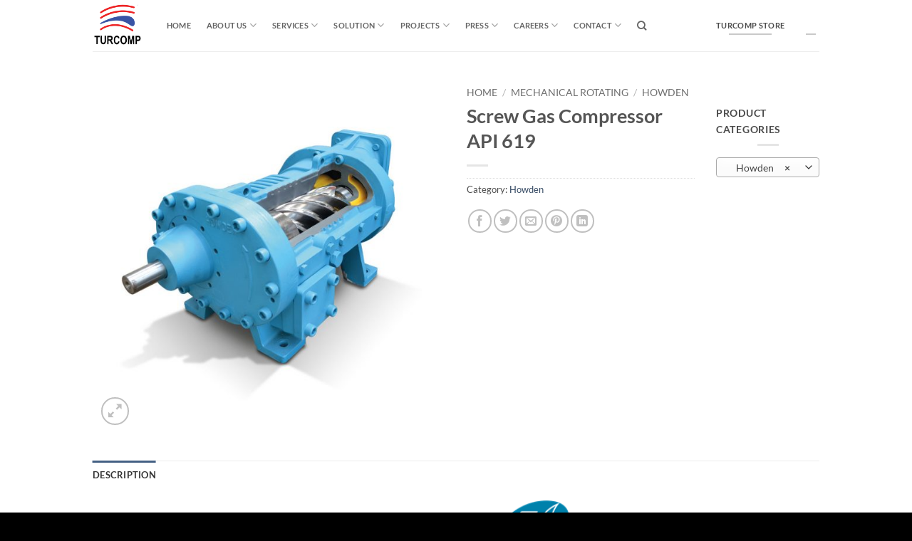

--- FILE ---
content_type: text/html; charset=UTF-8
request_url: https://www.turcomp.com/product/screw-gas-compressor-api-619/
body_size: 19991
content:
<!DOCTYPE html>
<html lang="en-US" class="loading-site no-js">
<head>
	<meta charset="UTF-8" />
	<link rel="profile" href="http://gmpg.org/xfn/11" />
	<link rel="pingback" href="https://www.turcomp.com/xmlrpc.php" />

	<script>(function(html){html.className = html.className.replace(/\bno-js\b/,'js')})(document.documentElement);</script>
<title>Screw Gas Compressor API 619 &#8211; Turcomp</title>
<meta name='robots' content='max-image-preview:large' />
	<style>img:is([sizes="auto" i], [sizes^="auto," i]) { contain-intrinsic-size: 3000px 1500px }</style>
	<meta name="viewport" content="width=device-width, initial-scale=1" /><link rel='prefetch' href='https://www.turcomp.com/wp-content/themes/flatsome/assets/js/flatsome.js?ver=e2eddd6c228105dac048' />
<link rel='prefetch' href='https://www.turcomp.com/wp-content/themes/flatsome/assets/js/chunk.slider.js?ver=3.20.3' />
<link rel='prefetch' href='https://www.turcomp.com/wp-content/themes/flatsome/assets/js/chunk.popups.js?ver=3.20.3' />
<link rel='prefetch' href='https://www.turcomp.com/wp-content/themes/flatsome/assets/js/chunk.tooltips.js?ver=3.20.3' />
<link rel='prefetch' href='https://www.turcomp.com/wp-content/themes/flatsome/assets/js/woocommerce.js?ver=1c9be63d628ff7c3ff4c' />
<link rel="alternate" type="application/rss+xml" title="Turcomp &raquo; Feed" href="https://www.turcomp.com/feed/" />
<link rel="alternate" type="application/rss+xml" title="Turcomp &raquo; Comments Feed" href="https://www.turcomp.com/comments/feed/" />
<script type="text/javascript">
/* <![CDATA[ */
window._wpemojiSettings = {"baseUrl":"https:\/\/s.w.org\/images\/core\/emoji\/16.0.1\/72x72\/","ext":".png","svgUrl":"https:\/\/s.w.org\/images\/core\/emoji\/16.0.1\/svg\/","svgExt":".svg","source":{"concatemoji":"https:\/\/www.turcomp.com\/wp-includes\/js\/wp-emoji-release.min.js?ver=6.8.3"}};
/*! This file is auto-generated */
!function(s,n){var o,i,e;function c(e){try{var t={supportTests:e,timestamp:(new Date).valueOf()};sessionStorage.setItem(o,JSON.stringify(t))}catch(e){}}function p(e,t,n){e.clearRect(0,0,e.canvas.width,e.canvas.height),e.fillText(t,0,0);var t=new Uint32Array(e.getImageData(0,0,e.canvas.width,e.canvas.height).data),a=(e.clearRect(0,0,e.canvas.width,e.canvas.height),e.fillText(n,0,0),new Uint32Array(e.getImageData(0,0,e.canvas.width,e.canvas.height).data));return t.every(function(e,t){return e===a[t]})}function u(e,t){e.clearRect(0,0,e.canvas.width,e.canvas.height),e.fillText(t,0,0);for(var n=e.getImageData(16,16,1,1),a=0;a<n.data.length;a++)if(0!==n.data[a])return!1;return!0}function f(e,t,n,a){switch(t){case"flag":return n(e,"\ud83c\udff3\ufe0f\u200d\u26a7\ufe0f","\ud83c\udff3\ufe0f\u200b\u26a7\ufe0f")?!1:!n(e,"\ud83c\udde8\ud83c\uddf6","\ud83c\udde8\u200b\ud83c\uddf6")&&!n(e,"\ud83c\udff4\udb40\udc67\udb40\udc62\udb40\udc65\udb40\udc6e\udb40\udc67\udb40\udc7f","\ud83c\udff4\u200b\udb40\udc67\u200b\udb40\udc62\u200b\udb40\udc65\u200b\udb40\udc6e\u200b\udb40\udc67\u200b\udb40\udc7f");case"emoji":return!a(e,"\ud83e\udedf")}return!1}function g(e,t,n,a){var r="undefined"!=typeof WorkerGlobalScope&&self instanceof WorkerGlobalScope?new OffscreenCanvas(300,150):s.createElement("canvas"),o=r.getContext("2d",{willReadFrequently:!0}),i=(o.textBaseline="top",o.font="600 32px Arial",{});return e.forEach(function(e){i[e]=t(o,e,n,a)}),i}function t(e){var t=s.createElement("script");t.src=e,t.defer=!0,s.head.appendChild(t)}"undefined"!=typeof Promise&&(o="wpEmojiSettingsSupports",i=["flag","emoji"],n.supports={everything:!0,everythingExceptFlag:!0},e=new Promise(function(e){s.addEventListener("DOMContentLoaded",e,{once:!0})}),new Promise(function(t){var n=function(){try{var e=JSON.parse(sessionStorage.getItem(o));if("object"==typeof e&&"number"==typeof e.timestamp&&(new Date).valueOf()<e.timestamp+604800&&"object"==typeof e.supportTests)return e.supportTests}catch(e){}return null}();if(!n){if("undefined"!=typeof Worker&&"undefined"!=typeof OffscreenCanvas&&"undefined"!=typeof URL&&URL.createObjectURL&&"undefined"!=typeof Blob)try{var e="postMessage("+g.toString()+"("+[JSON.stringify(i),f.toString(),p.toString(),u.toString()].join(",")+"));",a=new Blob([e],{type:"text/javascript"}),r=new Worker(URL.createObjectURL(a),{name:"wpTestEmojiSupports"});return void(r.onmessage=function(e){c(n=e.data),r.terminate(),t(n)})}catch(e){}c(n=g(i,f,p,u))}t(n)}).then(function(e){for(var t in e)n.supports[t]=e[t],n.supports.everything=n.supports.everything&&n.supports[t],"flag"!==t&&(n.supports.everythingExceptFlag=n.supports.everythingExceptFlag&&n.supports[t]);n.supports.everythingExceptFlag=n.supports.everythingExceptFlag&&!n.supports.flag,n.DOMReady=!1,n.readyCallback=function(){n.DOMReady=!0}}).then(function(){return e}).then(function(){var e;n.supports.everything||(n.readyCallback(),(e=n.source||{}).concatemoji?t(e.concatemoji):e.wpemoji&&e.twemoji&&(t(e.twemoji),t(e.wpemoji)))}))}((window,document),window._wpemojiSettings);
/* ]]> */
</script>
<style id='wp-emoji-styles-inline-css' type='text/css'>

	img.wp-smiley, img.emoji {
		display: inline !important;
		border: none !important;
		box-shadow: none !important;
		height: 1em !important;
		width: 1em !important;
		margin: 0 0.07em !important;
		vertical-align: -0.1em !important;
		background: none !important;
		padding: 0 !important;
	}
</style>
<style id='wp-block-library-inline-css' type='text/css'>
:root{--wp-admin-theme-color:#007cba;--wp-admin-theme-color--rgb:0,124,186;--wp-admin-theme-color-darker-10:#006ba1;--wp-admin-theme-color-darker-10--rgb:0,107,161;--wp-admin-theme-color-darker-20:#005a87;--wp-admin-theme-color-darker-20--rgb:0,90,135;--wp-admin-border-width-focus:2px;--wp-block-synced-color:#7a00df;--wp-block-synced-color--rgb:122,0,223;--wp-bound-block-color:var(--wp-block-synced-color)}@media (min-resolution:192dpi){:root{--wp-admin-border-width-focus:1.5px}}.wp-element-button{cursor:pointer}:root{--wp--preset--font-size--normal:16px;--wp--preset--font-size--huge:42px}:root .has-very-light-gray-background-color{background-color:#eee}:root .has-very-dark-gray-background-color{background-color:#313131}:root .has-very-light-gray-color{color:#eee}:root .has-very-dark-gray-color{color:#313131}:root .has-vivid-green-cyan-to-vivid-cyan-blue-gradient-background{background:linear-gradient(135deg,#00d084,#0693e3)}:root .has-purple-crush-gradient-background{background:linear-gradient(135deg,#34e2e4,#4721fb 50%,#ab1dfe)}:root .has-hazy-dawn-gradient-background{background:linear-gradient(135deg,#faaca8,#dad0ec)}:root .has-subdued-olive-gradient-background{background:linear-gradient(135deg,#fafae1,#67a671)}:root .has-atomic-cream-gradient-background{background:linear-gradient(135deg,#fdd79a,#004a59)}:root .has-nightshade-gradient-background{background:linear-gradient(135deg,#330968,#31cdcf)}:root .has-midnight-gradient-background{background:linear-gradient(135deg,#020381,#2874fc)}.has-regular-font-size{font-size:1em}.has-larger-font-size{font-size:2.625em}.has-normal-font-size{font-size:var(--wp--preset--font-size--normal)}.has-huge-font-size{font-size:var(--wp--preset--font-size--huge)}.has-text-align-center{text-align:center}.has-text-align-left{text-align:left}.has-text-align-right{text-align:right}#end-resizable-editor-section{display:none}.aligncenter{clear:both}.items-justified-left{justify-content:flex-start}.items-justified-center{justify-content:center}.items-justified-right{justify-content:flex-end}.items-justified-space-between{justify-content:space-between}.screen-reader-text{border:0;clip-path:inset(50%);height:1px;margin:-1px;overflow:hidden;padding:0;position:absolute;width:1px;word-wrap:normal!important}.screen-reader-text:focus{background-color:#ddd;clip-path:none;color:#444;display:block;font-size:1em;height:auto;left:5px;line-height:normal;padding:15px 23px 14px;text-decoration:none;top:5px;width:auto;z-index:100000}html :where(.has-border-color){border-style:solid}html :where([style*=border-top-color]){border-top-style:solid}html :where([style*=border-right-color]){border-right-style:solid}html :where([style*=border-bottom-color]){border-bottom-style:solid}html :where([style*=border-left-color]){border-left-style:solid}html :where([style*=border-width]){border-style:solid}html :where([style*=border-top-width]){border-top-style:solid}html :where([style*=border-right-width]){border-right-style:solid}html :where([style*=border-bottom-width]){border-bottom-style:solid}html :where([style*=border-left-width]){border-left-style:solid}html :where(img[class*=wp-image-]){height:auto;max-width:100%}:where(figure){margin:0 0 1em}html :where(.is-position-sticky){--wp-admin--admin-bar--position-offset:var(--wp-admin--admin-bar--height,0px)}@media screen and (max-width:600px){html :where(.is-position-sticky){--wp-admin--admin-bar--position-offset:0px}}
</style>
<link rel='stylesheet' id='contact-form-7-css' href='https://www.turcomp.com/wp-content/plugins/contact-form-7/includes/css/styles.css?ver=6.1.3' type='text/css' media='all' />
<link rel='stylesheet' id='wcva-shop-frontend-css' href='https://www.turcomp.com/wp-content/plugins/woocommerce-colororimage-variation-select/css/shop-frontend.css?ver=6.8.3' type='text/css' media='all' />
<link rel='stylesheet' id='photoswipe-css' href='https://www.turcomp.com/wp-content/plugins/woocommerce/assets/css/photoswipe/photoswipe.min.css?ver=10.3.7' type='text/css' media='all' />
<link rel='stylesheet' id='photoswipe-default-skin-css' href='https://www.turcomp.com/wp-content/plugins/woocommerce/assets/css/photoswipe/default-skin/default-skin.min.css?ver=10.3.7' type='text/css' media='all' />
<style id='woocommerce-inline-inline-css' type='text/css'>
.woocommerce form .form-row .required { visibility: visible; }
</style>
<link rel='stylesheet' id='brands-styles-css' href='https://www.turcomp.com/wp-content/plugins/woocommerce/assets/css/brands.css?ver=10.3.7' type='text/css' media='all' />
<link rel='stylesheet' id='flatsome-main-css' href='https://www.turcomp.com/wp-content/themes/flatsome/assets/css/flatsome.css?ver=3.20.3' type='text/css' media='all' />
<style id='flatsome-main-inline-css' type='text/css'>
@font-face {
				font-family: "fl-icons";
				font-display: block;
				src: url(https://www.turcomp.com/wp-content/themes/flatsome/assets/css/icons/fl-icons.eot?v=3.20.3);
				src:
					url(https://www.turcomp.com/wp-content/themes/flatsome/assets/css/icons/fl-icons.eot#iefix?v=3.20.3) format("embedded-opentype"),
					url(https://www.turcomp.com/wp-content/themes/flatsome/assets/css/icons/fl-icons.woff2?v=3.20.3) format("woff2"),
					url(https://www.turcomp.com/wp-content/themes/flatsome/assets/css/icons/fl-icons.ttf?v=3.20.3) format("truetype"),
					url(https://www.turcomp.com/wp-content/themes/flatsome/assets/css/icons/fl-icons.woff?v=3.20.3) format("woff"),
					url(https://www.turcomp.com/wp-content/themes/flatsome/assets/css/icons/fl-icons.svg?v=3.20.3#fl-icons) format("svg");
			}
</style>
<link rel='stylesheet' id='flatsome-shop-css' href='https://www.turcomp.com/wp-content/themes/flatsome/assets/css/flatsome-shop.css?ver=3.20.3' type='text/css' media='all' />
<link rel='stylesheet' id='flatsome-style-css' href='https://www.turcomp.com/wp-content/themes/flatsome/style.css?ver=3.20.3' type='text/css' media='all' />
<script type="text/javascript" src="https://www.turcomp.com/wp-includes/js/jquery/jquery.min.js?ver=3.7.1" id="jquery-core-js"></script>
<script type="text/javascript" src="https://www.turcomp.com/wp-includes/js/jquery/jquery-migrate.min.js?ver=3.4.1" id="jquery-migrate-js"></script>
<script type="text/javascript" src="https://www.turcomp.com/wp-content/plugins/woocommerce-colororimage-variation-select/js/shop-frontend.js?ver=6.8.3" id="wcva-shop-frontend-js"></script>
<script type="text/javascript" src="https://www.turcomp.com/wp-content/plugins/woocommerce/assets/js/jquery-blockui/jquery.blockUI.min.js?ver=2.7.0-wc.10.3.7" id="wc-jquery-blockui-js" data-wp-strategy="defer"></script>
<script type="text/javascript" id="wc-add-to-cart-js-extra">
/* <![CDATA[ */
var wc_add_to_cart_params = {"ajax_url":"\/wp-admin\/admin-ajax.php","wc_ajax_url":"\/?wc-ajax=%%endpoint%%","i18n_view_cart":"View cart","cart_url":"https:\/\/www.turcomp.com\/cart\/","is_cart":"","cart_redirect_after_add":"no"};
/* ]]> */
</script>
<script type="text/javascript" src="https://www.turcomp.com/wp-content/plugins/woocommerce/assets/js/frontend/add-to-cart.min.js?ver=10.3.7" id="wc-add-to-cart-js" defer="defer" data-wp-strategy="defer"></script>
<script type="text/javascript" src="https://www.turcomp.com/wp-content/plugins/woocommerce/assets/js/photoswipe/photoswipe.min.js?ver=4.1.1-wc.10.3.7" id="wc-photoswipe-js" defer="defer" data-wp-strategy="defer"></script>
<script type="text/javascript" src="https://www.turcomp.com/wp-content/plugins/woocommerce/assets/js/photoswipe/photoswipe-ui-default.min.js?ver=4.1.1-wc.10.3.7" id="wc-photoswipe-ui-default-js" defer="defer" data-wp-strategy="defer"></script>
<script type="text/javascript" id="wc-single-product-js-extra">
/* <![CDATA[ */
var wc_single_product_params = {"i18n_required_rating_text":"Please select a rating","i18n_rating_options":["1 of 5 stars","2 of 5 stars","3 of 5 stars","4 of 5 stars","5 of 5 stars"],"i18n_product_gallery_trigger_text":"View full-screen image gallery","review_rating_required":"yes","flexslider":{"rtl":false,"animation":"slide","smoothHeight":true,"directionNav":false,"controlNav":"thumbnails","slideshow":false,"animationSpeed":500,"animationLoop":false,"allowOneSlide":false},"zoom_enabled":"","zoom_options":[],"photoswipe_enabled":"1","photoswipe_options":{"shareEl":false,"closeOnScroll":false,"history":false,"hideAnimationDuration":0,"showAnimationDuration":0},"flexslider_enabled":""};
/* ]]> */
</script>
<script type="text/javascript" src="https://www.turcomp.com/wp-content/plugins/woocommerce/assets/js/frontend/single-product.min.js?ver=10.3.7" id="wc-single-product-js" defer="defer" data-wp-strategy="defer"></script>
<script type="text/javascript" src="https://www.turcomp.com/wp-content/plugins/woocommerce/assets/js/js-cookie/js.cookie.min.js?ver=2.1.4-wc.10.3.7" id="wc-js-cookie-js" data-wp-strategy="defer"></script>
<link rel="https://api.w.org/" href="https://www.turcomp.com/wp-json/" /><link rel="alternate" title="JSON" type="application/json" href="https://www.turcomp.com/wp-json/wp/v2/product/121769" /><link rel="EditURI" type="application/rsd+xml" title="RSD" href="https://www.turcomp.com/xmlrpc.php?rsd" />
<meta name="generator" content="WordPress 6.8.3" />
<meta name="generator" content="WooCommerce 10.3.7" />
<link rel="canonical" href="https://www.turcomp.com/product/screw-gas-compressor-api-619/" />
<link rel='shortlink' href='https://www.turcomp.com/?p=121769' />
<link rel="alternate" title="oEmbed (JSON)" type="application/json+oembed" href="https://www.turcomp.com/wp-json/oembed/1.0/embed?url=https%3A%2F%2Fwww.turcomp.com%2Fproduct%2Fscrew-gas-compressor-api-619%2F" />
<link rel="alternate" title="oEmbed (XML)" type="text/xml+oembed" href="https://www.turcomp.com/wp-json/oembed/1.0/embed?url=https%3A%2F%2Fwww.turcomp.com%2Fproduct%2Fscrew-gas-compressor-api-619%2F&#038;format=xml" />
	<noscript><style>.woocommerce-product-gallery{ opacity: 1 !important; }</style></noscript>
	<link rel="icon" href="https://www.turcomp.com/wp-content/uploads/2019/11/cropped-turcomp-32x32.png" sizes="32x32" />
<link rel="icon" href="https://www.turcomp.com/wp-content/uploads/2019/11/cropped-turcomp-192x192.png" sizes="192x192" />
<link rel="apple-touch-icon" href="https://www.turcomp.com/wp-content/uploads/2019/11/cropped-turcomp-180x180.png" />
<meta name="msapplication-TileImage" content="https://www.turcomp.com/wp-content/uploads/2019/11/cropped-turcomp-270x270.png" />
<style id="custom-css" type="text/css">:root {--primary-color: #446084;--fs-color-primary: #446084;--fs-color-secondary: #C05530;--fs-color-success: #ffffff;--fs-color-alert: #b20000;--fs-color-base: #4a4a4a;--fs-experimental-link-color: #334862;--fs-experimental-link-color-hover: #3a53a4;}.tooltipster-base {--tooltip-color: #fff;--tooltip-bg-color: #000;}.off-canvas-right .mfp-content, .off-canvas-left .mfp-content {--drawer-width: 300px;}.off-canvas .mfp-content.off-canvas-cart {--drawer-width: 360px;}.container-width, .full-width .ubermenu-nav, .container, .row{max-width: 1050px}.row.row-collapse{max-width: 1020px}.row.row-small{max-width: 1042.5px}.row.row-large{max-width: 1080px}.header-main{height: 72px}#logo img{max-height: 72px}#logo{width:74px;}#logo img{padding:6px 0;}.header-bottom{min-height: 10px}.header-top{min-height: 20px}.transparent .header-main{height: 73px}.transparent #logo img{max-height: 73px}.has-transparent + .page-title:first-of-type,.has-transparent + #main > .page-title,.has-transparent + #main > div > .page-title,.has-transparent + #main .page-header-wrapper:first-of-type .page-title{padding-top: 73px;}.header.show-on-scroll,.stuck .header-main{height:70px!important}.stuck #logo img{max-height: 70px!important}.search-form{ width: 100%;}.header-bg-color {background-color: rgba(255,255,255,0.9)}.header-bottom {background-color: #f1f1f1}.header-main .nav > li > a{line-height: 25px }.header-wrapper:not(.stuck) .header-main .header-nav{margin-top: -1px }.stuck .header-main .nav > li > a{line-height: 50px }@media (max-width: 549px) {.header-main{height: 70px}#logo img{max-height: 70px}}.nav-dropdown{font-size:100%}body{font-family: Lato, sans-serif;}body {font-weight: 400;font-style: normal;}.nav > li > a {font-family: Lato, sans-serif;}.mobile-sidebar-levels-2 .nav > li > ul > li > a {font-family: Lato, sans-serif;}.nav > li > a,.mobile-sidebar-levels-2 .nav > li > ul > li > a {font-weight: 700;font-style: normal;}h1,h2,h3,h4,h5,h6,.heading-font, .off-canvas-center .nav-sidebar.nav-vertical > li > a{font-family: Lato, sans-serif;}h1,h2,h3,h4,h5,h6,.heading-font,.banner h1,.banner h2 {font-weight: 700;font-style: normal;}.alt-font{font-family: "Dancing Script", sans-serif;}.alt-font {font-weight: 400!important;font-style: normal!important;}.header:not(.transparent) .header-nav-main.nav > li > a:hover,.header:not(.transparent) .header-nav-main.nav > li.active > a,.header:not(.transparent) .header-nav-main.nav > li.current > a,.header:not(.transparent) .header-nav-main.nav > li > a.active,.header:not(.transparent) .header-nav-main.nav > li > a.current{color: #ee2424;}.header-nav-main.nav-line-bottom > li > a:before,.header-nav-main.nav-line-grow > li > a:before,.header-nav-main.nav-line > li > a:before,.header-nav-main.nav-box > li > a:hover,.header-nav-main.nav-box > li.active > a,.header-nav-main.nav-pills > li > a:hover,.header-nav-main.nav-pills > li.active > a{color:#FFF!important;background-color: #ee2424;}.shop-page-title.featured-title .title-bg{ background-image: url(https://www.turcomp.com/wp-content/uploads/2020/12/screwcompressor.jpg)!important;}@media screen and (min-width: 550px){.products .box-vertical .box-image{min-width: 300px!important;width: 300px!important;}}.footer-1{background-color: rgba(68,0,0,0.94)}.absolute-footer, html{background-color: #000000}.nav-vertical-fly-out > li + li {border-top-width: 1px; border-top-style: solid;}.label-new.menu-item > a:after{content:"New";}.label-hot.menu-item > a:after{content:"Hot";}.label-sale.menu-item > a:after{content:"Sale";}.label-popular.menu-item > a:after{content:"Popular";}</style><style id="kirki-inline-styles">/* latin-ext */
@font-face {
  font-family: 'Lato';
  font-style: normal;
  font-weight: 400;
  font-display: swap;
  src: url(https://www.turcomp.com/wp-content/fonts/lato/S6uyw4BMUTPHjxAwXjeu.woff2) format('woff2');
  unicode-range: U+0100-02BA, U+02BD-02C5, U+02C7-02CC, U+02CE-02D7, U+02DD-02FF, U+0304, U+0308, U+0329, U+1D00-1DBF, U+1E00-1E9F, U+1EF2-1EFF, U+2020, U+20A0-20AB, U+20AD-20C0, U+2113, U+2C60-2C7F, U+A720-A7FF;
}
/* latin */
@font-face {
  font-family: 'Lato';
  font-style: normal;
  font-weight: 400;
  font-display: swap;
  src: url(https://www.turcomp.com/wp-content/fonts/lato/S6uyw4BMUTPHjx4wXg.woff2) format('woff2');
  unicode-range: U+0000-00FF, U+0131, U+0152-0153, U+02BB-02BC, U+02C6, U+02DA, U+02DC, U+0304, U+0308, U+0329, U+2000-206F, U+20AC, U+2122, U+2191, U+2193, U+2212, U+2215, U+FEFF, U+FFFD;
}
/* latin-ext */
@font-face {
  font-family: 'Lato';
  font-style: normal;
  font-weight: 700;
  font-display: swap;
  src: url(https://www.turcomp.com/wp-content/fonts/lato/S6u9w4BMUTPHh6UVSwaPGR_p.woff2) format('woff2');
  unicode-range: U+0100-02BA, U+02BD-02C5, U+02C7-02CC, U+02CE-02D7, U+02DD-02FF, U+0304, U+0308, U+0329, U+1D00-1DBF, U+1E00-1E9F, U+1EF2-1EFF, U+2020, U+20A0-20AB, U+20AD-20C0, U+2113, U+2C60-2C7F, U+A720-A7FF;
}
/* latin */
@font-face {
  font-family: 'Lato';
  font-style: normal;
  font-weight: 700;
  font-display: swap;
  src: url(https://www.turcomp.com/wp-content/fonts/lato/S6u9w4BMUTPHh6UVSwiPGQ.woff2) format('woff2');
  unicode-range: U+0000-00FF, U+0131, U+0152-0153, U+02BB-02BC, U+02C6, U+02DA, U+02DC, U+0304, U+0308, U+0329, U+2000-206F, U+20AC, U+2122, U+2191, U+2193, U+2212, U+2215, U+FEFF, U+FFFD;
}/* vietnamese */
@font-face {
  font-family: 'Dancing Script';
  font-style: normal;
  font-weight: 400;
  font-display: swap;
  src: url(https://www.turcomp.com/wp-content/fonts/dancing-script/If2cXTr6YS-zF4S-kcSWSVi_sxjsohD9F50Ruu7BMSo3Rep8ltA.woff2) format('woff2');
  unicode-range: U+0102-0103, U+0110-0111, U+0128-0129, U+0168-0169, U+01A0-01A1, U+01AF-01B0, U+0300-0301, U+0303-0304, U+0308-0309, U+0323, U+0329, U+1EA0-1EF9, U+20AB;
}
/* latin-ext */
@font-face {
  font-family: 'Dancing Script';
  font-style: normal;
  font-weight: 400;
  font-display: swap;
  src: url(https://www.turcomp.com/wp-content/fonts/dancing-script/If2cXTr6YS-zF4S-kcSWSVi_sxjsohD9F50Ruu7BMSo3ROp8ltA.woff2) format('woff2');
  unicode-range: U+0100-02BA, U+02BD-02C5, U+02C7-02CC, U+02CE-02D7, U+02DD-02FF, U+0304, U+0308, U+0329, U+1D00-1DBF, U+1E00-1E9F, U+1EF2-1EFF, U+2020, U+20A0-20AB, U+20AD-20C0, U+2113, U+2C60-2C7F, U+A720-A7FF;
}
/* latin */
@font-face {
  font-family: 'Dancing Script';
  font-style: normal;
  font-weight: 400;
  font-display: swap;
  src: url(https://www.turcomp.com/wp-content/fonts/dancing-script/If2cXTr6YS-zF4S-kcSWSVi_sxjsohD9F50Ruu7BMSo3Sup8.woff2) format('woff2');
  unicode-range: U+0000-00FF, U+0131, U+0152-0153, U+02BB-02BC, U+02C6, U+02DA, U+02DC, U+0304, U+0308, U+0329, U+2000-206F, U+20AC, U+2122, U+2191, U+2193, U+2212, U+2215, U+FEFF, U+FFFD;
}</style></head>

<body class="wp-singular product-template-default single single-product postid-121769 wp-theme-flatsome theme-flatsome woocommerce woocommerce-page woocommerce-no-js full-width lightbox nav-dropdown-has-arrow nav-dropdown-has-shadow nav-dropdown-has-border">


<a class="skip-link screen-reader-text" href="#main">Skip to content</a>

<div id="wrapper">

	
	<header id="header" class="header has-sticky sticky-jump">
		<div class="header-wrapper">
			<div id="masthead" class="header-main ">
      <div class="header-inner flex-row container logo-left medium-logo-center" role="navigation">

          <!-- Logo -->
          <div id="logo" class="flex-col logo">
            
<!-- Header logo -->
<a href="https://www.turcomp.com/" title="Turcomp" rel="home">
		<img width="477" height="408" src="https://www.turcomp.com/wp-content/uploads/2023/03/Turcomp-Logo-Copy.png" class="header_logo header-logo" alt="Turcomp"/><img  width="477" height="408" src="https://www.turcomp.com/wp-content/uploads/2023/03/Turcomp-Logo-Copy.png" class="header-logo-dark" alt="Turcomp"/></a>
          </div>

          <!-- Mobile Left Elements -->
          <div class="flex-col show-for-medium flex-left">
            <ul class="mobile-nav nav nav-left ">
              <li class="nav-icon has-icon">
			<a href="#" class="is-small" data-open="#main-menu" data-pos="left" data-bg="main-menu-overlay" role="button" aria-label="Menu" aria-controls="main-menu" aria-expanded="false" aria-haspopup="dialog" data-flatsome-role-button>
			<i class="icon-menu" aria-hidden="true"></i>					</a>
	</li>
            </ul>
          </div>

          <!-- Left Elements -->
          <div class="flex-col hide-for-medium flex-left
            flex-grow">
            <ul class="header-nav header-nav-main nav nav-left  nav-size-small nav-spacing-large nav-uppercase" >
              <li id="menu-item-121137" class="menu-item menu-item-type-post_type menu-item-object-page menu-item-home menu-item-121137 menu-item-design-default"><a href="https://www.turcomp.com/" class="nav-top-link">Home</a></li>
<li id="menu-item-121136" class="menu-item menu-item-type-custom menu-item-object-custom menu-item-has-children menu-item-121136 menu-item-design-default has-dropdown"><a href="#" class="nav-top-link" aria-expanded="false" aria-haspopup="menu">About Us<i class="icon-angle-down" aria-hidden="true"></i></a>
<ul class="sub-menu nav-dropdown nav-dropdown-bold">
	<li id="menu-item-122415" class="menu-item menu-item-type-post_type menu-item-object-page menu-item-122415"><a href="https://www.turcomp.com/background-2/">Background</a></li>
	<li id="menu-item-121948" class="menu-item menu-item-type-post_type menu-item-object-page menu-item-121948"><a href="https://www.turcomp.com/about-us/company-profile/">Company Profile</a></li>
	<li id="menu-item-123280" class="menu-item menu-item-type-post_type menu-item-object-page menu-item-123280"><a href="https://www.turcomp.com/policy-data-protection/">PDP Policy</a></li>
	<li id="menu-item-121138" class="menu-item menu-item-type-post_type menu-item-object-page menu-item-121138"><a href="https://www.turcomp.com/accreditions-and-achievement/">Accreditations and Achievement</a></li>
	<li id="menu-item-121141" class="menu-item menu-item-type-post_type menu-item-object-page menu-item-121141"><a href="https://www.turcomp.com/facilities/">Facilities</a></li>
</ul>
</li>
<li id="menu-item-121142" class="menu-item menu-item-type-custom menu-item-object-custom menu-item-has-children menu-item-121142 menu-item-design-default has-dropdown"><a href="#" class="nav-top-link" aria-expanded="false" aria-haspopup="menu">Services<i class="icon-angle-down" aria-hidden="true"></i></a>
<ul class="sub-menu nav-dropdown nav-dropdown-bold">
	<li id="menu-item-121143" class="menu-item menu-item-type-post_type menu-item-object-page menu-item-121143"><a href="https://www.turcomp.com/overview/">Overview</a></li>
	<li id="menu-item-121144" class="menu-item menu-item-type-custom menu-item-object-custom menu-item-121144"><a href="https://www.turcomp.com/overview/#mechanical">Mechanical Maintenance</a></li>
	<li id="menu-item-121145" class="menu-item menu-item-type-custom menu-item-object-custom menu-item-121145"><a href="https://www.turcomp.com/overview/#dosh">DOSH Equipment Maintenance</a></li>
	<li id="menu-item-121146" class="menu-item menu-item-type-custom menu-item-object-custom menu-item-121146"><a href="https://www.turcomp.com/overview/#offshore">Offshore Maintenance</a></li>
	<li id="menu-item-121147" class="menu-item menu-item-type-custom menu-item-object-custom menu-item-121147"><a href="https://www.turcomp.com/overview/#control">Control and Instrumentation</a></li>
	<li id="menu-item-121148" class="menu-item menu-item-type-custom menu-item-object-custom menu-item-121148"><a href="https://www.turcomp.com/overview/#insulation">Insulation and Refactory</a></li>
	<li id="menu-item-121149" class="menu-item menu-item-type-custom menu-item-object-custom menu-item-121149"><a href="https://www.turcomp.com/overview/#corrosion">Corrosion Engineering</a></li>
	<li id="menu-item-121150" class="menu-item menu-item-type-custom menu-item-object-custom menu-item-121150"><a href="https://www.turcomp.com/overview/#pre">Pre-Commissioning</a></li>
	<li id="menu-item-121151" class="menu-item menu-item-type-custom menu-item-object-custom menu-item-121151"><a href="https://www.turcomp.com/overview/#plant">Plant Construction</a></li>
	<li id="menu-item-121900" class="menu-item menu-item-type-custom menu-item-object-custom menu-item-121900"><a href="https://www.turcomp.com/overview/#training">Training Division</a></li>
</ul>
</li>
<li id="menu-item-121165" class="menu-item menu-item-type-custom menu-item-object-custom menu-item-has-children menu-item-121165 menu-item-design-default has-dropdown"><a href="#" class="nav-top-link" aria-expanded="false" aria-haspopup="menu">solution<i class="icon-angle-down" aria-hidden="true"></i></a>
<ul class="sub-menu nav-dropdown nav-dropdown-bold">
	<li id="menu-item-121154" class="menu-item menu-item-type-post_type menu-item-object-page menu-item-121154"><a href="https://www.turcomp.com/solution/valve/">Valve</a></li>
	<li id="menu-item-121688" class="menu-item menu-item-type-post_type menu-item-object-page menu-item-121688"><a href="https://www.turcomp.com/solution/valve-integration/">Valve Integration</a></li>
	<li id="menu-item-121155" class="menu-item menu-item-type-post_type menu-item-object-page menu-item-121155"><a href="https://www.turcomp.com/solution/jv-engineering-manufacturing/">JV Engineering &#038; Manufacturing</a></li>
	<li id="menu-item-121156" class="menu-item menu-item-type-post_type menu-item-object-page menu-item-121156"><a href="https://www.turcomp.com/solution/subsea/">Subsea</a></li>
	<li id="menu-item-122769" class="menu-item menu-item-type-post_type menu-item-object-page menu-item-122769"><a href="https://www.turcomp.com/solution/filtration-pages/">Filtration</a></li>
	<li id="menu-item-122071" class="menu-item menu-item-type-post_type menu-item-object-page menu-item-122071"><a href="https://www.turcomp.com/solution/fire-gas-system/">Fire &#038; Gas System</a></li>
	<li id="menu-item-121157" class="menu-item menu-item-type-post_type menu-item-object-page menu-item-121157"><a href="https://www.turcomp.com/solution/pressure-relief-devices/">Pressure Relief Devices</a></li>
	<li id="menu-item-122963" class="menu-item menu-item-type-post_type menu-item-object-page menu-item-122963"><a href="https://www.turcomp.com/solution/piping-specialty-items/">Piping Specialty Items</a></li>
	<li id="menu-item-121163" class="menu-item menu-item-type-post_type menu-item-object-page menu-item-121163"><a href="https://www.turcomp.com/solution/instrumentation/">Instrumentation</a></li>
	<li id="menu-item-121164" class="menu-item menu-item-type-post_type menu-item-object-page menu-item-121164"><a href="https://www.turcomp.com/solution/analytical/">Analytical</a></li>
	<li id="menu-item-121159" class="menu-item menu-item-type-post_type menu-item-object-page menu-item-121159"><a href="https://www.turcomp.com/solution/mechanical-rotating/">Mechanical (Rotating)</a></li>
	<li id="menu-item-121160" class="menu-item menu-item-type-post_type menu-item-object-page menu-item-121160"><a href="https://www.turcomp.com/solution/electrical/">Electrical</a></li>
	<li id="menu-item-121158" class="menu-item menu-item-type-post_type menu-item-object-page menu-item-121158"><a href="https://www.turcomp.com/solution/mechanical-static/">Mechanical (Static)</a></li>
	<li id="menu-item-121802" class="menu-item menu-item-type-post_type menu-item-object-page menu-item-121802"><a href="https://www.turcomp.com/solution/software/">Software</a></li>
	<li id="menu-item-121162" class="menu-item menu-item-type-post_type menu-item-object-page menu-item-121162"><a href="https://www.turcomp.com/solution/process-skid/">Process Skid</a></li>
	<li id="menu-item-123423" class="menu-item menu-item-type-post_type menu-item-object-page menu-item-123423"><a href="https://www.turcomp.com/solution/pump-test/">Pump Test Facility</a></li>
	<li id="menu-item-123162" class="menu-item menu-item-type-post_type menu-item-object-page menu-item-123162"><a href="https://www.turcomp.com/solution/personal-protective-equipment-ppe/">Personal Protective Equipment (PPE)</a></li>
</ul>
</li>
<li id="menu-item-121166" class="menu-item menu-item-type-custom menu-item-object-custom menu-item-has-children menu-item-121166 menu-item-design-default has-dropdown"><a href="#" class="nav-top-link" aria-expanded="false" aria-haspopup="menu">Projects<i class="icon-angle-down" aria-hidden="true"></i></a>
<ul class="sub-menu nav-dropdown nav-dropdown-bold">
	<li id="menu-item-121167" class="menu-item menu-item-type-post_type menu-item-object-page menu-item-121167"><a href="https://www.turcomp.com/current-projects/">Current Projects</a></li>
	<li id="menu-item-121168" class="menu-item menu-item-type-post_type menu-item-object-page menu-item-121168"><a href="https://www.turcomp.com/completed-projects/">Completed Projects</a></li>
	<li id="menu-item-121169" class="menu-item menu-item-type-post_type menu-item-object-page menu-item-121169"><a href="https://www.turcomp.com/long-term-client/">Long Term Clients</a></li>
</ul>
</li>
<li id="menu-item-121173" class="menu-item menu-item-type-custom menu-item-object-custom menu-item-has-children menu-item-121173 menu-item-design-default has-dropdown"><a href="#" class="nav-top-link" aria-expanded="false" aria-haspopup="menu">Press<i class="icon-angle-down" aria-hidden="true"></i></a>
<ul class="sub-menu nav-dropdown nav-dropdown-bold">
	<li id="menu-item-121170" class="menu-item menu-item-type-post_type menu-item-object-page menu-item-121170"><a href="https://www.turcomp.com/news-events/">News &#038; Events</a></li>
	<li id="menu-item-124034" class="menu-item menu-item-type-post_type menu-item-object-page menu-item-124034"><a href="https://www.turcomp.com/csr/">CSR</a></li>
</ul>
</li>
<li id="menu-item-121176" class="menu-item menu-item-type-custom menu-item-object-custom menu-item-has-children menu-item-121176 menu-item-design-default has-dropdown"><a href="#" class="nav-top-link" aria-expanded="false" aria-haspopup="menu">Careers<i class="icon-angle-down" aria-hidden="true"></i></a>
<ul class="sub-menu nav-dropdown nav-dropdown-bold">
	<li id="menu-item-123584" class="menu-item menu-item-type-post_type menu-item-object-page menu-item-123584"><a href="https://www.turcomp.com/current-job-opening/">Current Job Opening</a></li>
</ul>
</li>
<li id="menu-item-121174" class="menu-item menu-item-type-custom menu-item-object-custom menu-item-has-children menu-item-121174 menu-item-design-default has-dropdown"><a href="#" class="nav-top-link" aria-expanded="false" aria-haspopup="menu">Contact<i class="icon-angle-down" aria-hidden="true"></i></a>
<ul class="sub-menu nav-dropdown nav-dropdown-bold">
	<li id="menu-item-121172" class="menu-item menu-item-type-post_type menu-item-object-page menu-item-121172"><a href="https://www.turcomp.com/contact-us/">Contact Information</a></li>
	<li id="menu-item-121171" class="menu-item menu-item-type-post_type menu-item-object-page menu-item-121171"><a href="https://www.turcomp.com/our-locations/">Our Locations</a></li>
</ul>
</li>
<li class="header-search header-search-dropdown has-icon has-dropdown menu-item-has-children">
		<a href="#" aria-label="Search" aria-haspopup="true" aria-expanded="false" aria-controls="ux-search-dropdown" class="nav-top-link is-small"><i class="icon-search" aria-hidden="true"></i></a>
		<ul id="ux-search-dropdown" class="nav-dropdown nav-dropdown-bold">
	 	<li class="header-search-form search-form html relative has-icon">
	<div class="header-search-form-wrapper">
		<div class="searchform-wrapper ux-search-box relative form-flat is-normal"><form role="search" method="get" class="searchform" action="https://www.turcomp.com/">
	<div class="flex-row relative">
						<div class="flex-col flex-grow">
			<label class="screen-reader-text" for="woocommerce-product-search-field-0">Search for:</label>
			<input type="search" id="woocommerce-product-search-field-0" class="search-field mb-0" placeholder="Search&hellip;" value="" name="s" />
			<input type="hidden" name="post_type" value="product" />
					</div>
		<div class="flex-col">
			<button type="submit" value="Search" class="ux-search-submit submit-button secondary button  icon mb-0" aria-label="Submit">
				<i class="icon-search" aria-hidden="true"></i>			</button>
		</div>
	</div>
	<div class="live-search-results text-left z-top"></div>
</form>
</div>	</div>
</li>
	</ul>
</li>
            </ul>
          </div>

          <!-- Right Elements -->
          <div class="flex-col hide-for-medium flex-right">
            <ul class="header-nav header-nav-main nav nav-right  nav-size-small nav-spacing-large nav-uppercase">
              <li class="html header-button-1">
	<div class="header-button">
		<a href="http://store.turcomp.com/" target="_blank" class="button plain is-underline is-small" rel="noopener" style="border-radius:50px;">
		<span>Turcomp Store</span>
	</a>
	</div>
</li>
<li class="html header-button-2">
	<div class="header-button">
		<a class="button plain is-underline is-small" >
		<span></span>
	</a>
	</div>
</li>
            </ul>
          </div>

          <!-- Mobile Right Elements -->
          <div class="flex-col show-for-medium flex-right">
            <ul class="mobile-nav nav nav-right ">
                          </ul>
          </div>

      </div>

            <div class="container"><div class="top-divider full-width"></div></div>
      </div>

<div class="header-bg-container fill"><div class="header-bg-image fill"></div><div class="header-bg-color fill"></div></div>		</div>
	</header>

	
	<main id="main" class="">

	<div class="shop-container">

		
			<div class="container">
	<div class="woocommerce-notices-wrapper"></div></div>
<div id="product-121769" class="product type-product post-121769 status-publish first instock product_cat-howden has-post-thumbnail shipping-taxable product-type-simple">
	<div class="product-container">

<div class="product-main">
	<div class="row content-row mb-0">

		<div class="product-gallery col large-6">
						
<div class="product-images relative mb-half has-hover woocommerce-product-gallery woocommerce-product-gallery--with-images woocommerce-product-gallery--columns-4 images" data-columns="4">

  <div class="badge-container is-larger absolute left top z-1">

</div>

  <div class="image-tools absolute top show-on-hover right z-3">
      </div>

  <div class="woocommerce-product-gallery__wrapper product-gallery-slider slider slider-nav-small mb-half"
        data-flickity-options='{
                "cellAlign": "center",
                "wrapAround": true,
                "autoPlay": false,
                "prevNextButtons":true,
                "adaptiveHeight": true,
                "imagesLoaded": true,
                "lazyLoad": 1,
                "dragThreshold" : 15,
                "pageDots": false,
                "rightToLeft": false       }'>
    <div data-thumb="https://www.turcomp.com/wp-content/uploads/2020/12/screwcompressor-100x100.jpg" data-thumb-alt="Screw Gas Compressor | Howden supplier Malaysia" data-thumb-srcset="https://www.turcomp.com/wp-content/uploads/2020/12/screwcompressor-100x100.jpg 100w, https://www.turcomp.com/wp-content/uploads/2020/12/screwcompressor-300x300.jpg 300w, https://www.turcomp.com/wp-content/uploads/2020/12/screwcompressor-150x150.jpg 150w, https://www.turcomp.com/wp-content/uploads/2020/12/screwcompressor-768x768.jpg 768w, https://www.turcomp.com/wp-content/uploads/2020/12/screwcompressor-600x600.jpg 600w, https://www.turcomp.com/wp-content/uploads/2020/12/screwcompressor.jpg 794w"  data-thumb-sizes="(max-width: 100px) 100vw, 100px" class="woocommerce-product-gallery__image slide first"><a href="https://www.turcomp.com/wp-content/uploads/2020/12/screwcompressor.jpg"><img width="600" height="600" src="https://www.turcomp.com/wp-content/uploads/2020/12/screwcompressor-600x600.jpg" class="wp-post-image ux-skip-lazy" alt="Screw Gas Compressor | Howden supplier Malaysia" data-caption="" data-src="https://www.turcomp.com/wp-content/uploads/2020/12/screwcompressor.jpg" data-large_image="https://www.turcomp.com/wp-content/uploads/2020/12/screwcompressor.jpg" data-large_image_width="794" data-large_image_height="794" decoding="async" fetchpriority="high" srcset="https://www.turcomp.com/wp-content/uploads/2020/12/screwcompressor-600x600.jpg 600w, https://www.turcomp.com/wp-content/uploads/2020/12/screwcompressor-300x300.jpg 300w, https://www.turcomp.com/wp-content/uploads/2020/12/screwcompressor-150x150.jpg 150w, https://www.turcomp.com/wp-content/uploads/2020/12/screwcompressor-768x768.jpg 768w, https://www.turcomp.com/wp-content/uploads/2020/12/screwcompressor-100x100.jpg 100w, https://www.turcomp.com/wp-content/uploads/2020/12/screwcompressor.jpg 794w" sizes="(max-width: 600px) 100vw, 600px" /></a></div>  </div>

  <div class="image-tools absolute bottom left z-3">
    <a role="button" href="#product-zoom" class="zoom-button button is-outline circle icon tooltip hide-for-small" title="Zoom" aria-label="Zoom" data-flatsome-role-button><i class="icon-expand" aria-hidden="true"></i></a>  </div>
</div>

					</div>
		<div class="product-info summary col-fit col entry-summary product-summary">
			<nav class="woocommerce-breadcrumb breadcrumbs uppercase" aria-label="Breadcrumb"><a href="https://www.turcomp.com">Home</a> <span class="divider">&#47;</span> <a href="https://www.turcomp.com/product-category/mechanical-rotating/">Mechanical Rotating</a> <span class="divider">&#47;</span> <a href="https://www.turcomp.com/product-category/mechanical-rotating/howden/">Howden</a></nav><h1 class="product-title product_title entry-title">
	Screw Gas Compressor API 619</h1>

	<div class="is-divider small"></div>
<ul class="next-prev-thumbs is-small show-for-medium"></ul><div class="price-wrapper">
	<p class="price product-page-price ">
  </p>
</div>
 <div class="product_meta">

	
	
	<span class="posted_in">Category: <a href="https://www.turcomp.com/product-category/mechanical-rotating/howden/" rel="tag">Howden</a></span>
	
	
</div>
<div class="social-icons share-icons share-row relative icon-style-outline" ><a href="whatsapp://send?text=Screw%20Gas%20Compressor%20API%20619 - https://www.turcomp.com/product/screw-gas-compressor-api-619/" data-action="share/whatsapp/share" class="icon button circle is-outline tooltip whatsapp show-for-medium" title="Share on WhatsApp" aria-label="Share on WhatsApp"><i class="icon-whatsapp" aria-hidden="true"></i></a><a href="https://www.facebook.com/sharer.php?u=https://www.turcomp.com/product/screw-gas-compressor-api-619/" data-label="Facebook" onclick="window.open(this.href,this.title,'width=500,height=500,top=300px,left=300px'); return false;" target="_blank" class="icon button circle is-outline tooltip facebook" title="Share on Facebook" aria-label="Share on Facebook" rel="noopener nofollow"><i class="icon-facebook" aria-hidden="true"></i></a><a href="https://twitter.com/share?url=https://www.turcomp.com/product/screw-gas-compressor-api-619/" onclick="window.open(this.href,this.title,'width=500,height=500,top=300px,left=300px'); return false;" target="_blank" class="icon button circle is-outline tooltip twitter" title="Share on Twitter" aria-label="Share on Twitter" rel="noopener nofollow"><i class="icon-twitter" aria-hidden="true"></i></a><a href="mailto:?subject=Screw%20Gas%20Compressor%20API%20619&body=Check%20this%20out%3A%20https%3A%2F%2Fwww.turcomp.com%2Fproduct%2Fscrew-gas-compressor-api-619%2F" class="icon button circle is-outline tooltip email" title="Email to a Friend" aria-label="Email to a Friend" rel="nofollow"><i class="icon-envelop" aria-hidden="true"></i></a><a href="https://pinterest.com/pin/create/button?url=https://www.turcomp.com/product/screw-gas-compressor-api-619/&media=https://www.turcomp.com/wp-content/uploads/2020/12/screwcompressor.jpg&description=Screw%20Gas%20Compressor%20API%20619" onclick="window.open(this.href,this.title,'width=500,height=500,top=300px,left=300px'); return false;" target="_blank" class="icon button circle is-outline tooltip pinterest" title="Pin on Pinterest" aria-label="Pin on Pinterest" rel="noopener nofollow"><i class="icon-pinterest" aria-hidden="true"></i></a><a href="https://www.linkedin.com/shareArticle?mini=true&url=https://www.turcomp.com/product/screw-gas-compressor-api-619/&title=Screw%20Gas%20Compressor%20API%20619" onclick="window.open(this.href,this.title,'width=500,height=500,top=300px,left=300px'); return false;" target="_blank" class="icon button circle is-outline tooltip linkedin" title="Share on LinkedIn" aria-label="Share on LinkedIn" rel="noopener nofollow"><i class="icon-linkedin" aria-hidden="true"></i></a></div>
		</div>


		<div id="product-sidebar" class="col large-2 hide-for-medium product-sidebar-small">
			<div class="hide-for-off-canvas" style="width:100%"><ul class="next-prev-thumbs is-small nav-right text-right"></ul></div><aside id="woocommerce_product_categories-3" class="widget woocommerce widget_product_categories"><span class="widget-title shop-sidebar">Product categories</span><div class="is-divider small"></div><select  name='product_cat' id='product_cat' class='dropdown_product_cat'>
	<option value=''>Select a category</option>
	<option class="level-0" value="analytical">Analytical</option>
	<option class="level-1" value="gloazure">&nbsp;&nbsp;&nbsp;Gloazure</option>
	<option class="level-0" value="electrical">Electrical</option>
	<option class="level-1" value="abb-malaysia-sdn-bhd">&nbsp;&nbsp;&nbsp;ABB Malaysia Sdn Bhd</option>
	<option class="level-1" value="dialight">&nbsp;&nbsp;&nbsp;Dialight</option>
	<option class="level-1" value="eaton-electrical">&nbsp;&nbsp;&nbsp;EATON (Electrical)</option>
	<option class="level-1" value="gtc-control-solutions">&nbsp;&nbsp;&nbsp;GTC Control Solutions</option>
	<option class="level-1" value="sew-eurodrive">&nbsp;&nbsp;&nbsp;SEW EURODRIVE</option>
	<option class="level-1" value="siemens">&nbsp;&nbsp;&nbsp;Siemens</option>
	<option class="level-1" value="weg">&nbsp;&nbsp;&nbsp;WEG</option>
	<option class="level-1" value="wolong">&nbsp;&nbsp;&nbsp;WOLONG</option>
	<option class="level-0" value="filtration">Filtration</option>
	<option class="level-1" value="alfa-laval">&nbsp;&nbsp;&nbsp;Alfa Laval</option>
	<option class="level-0" value="fire-and-gas-system">Fire &amp; Gas System</option>
	<option class="level-1" value="gexcon">&nbsp;&nbsp;&nbsp;Gexcon</option>
	<option class="level-1" value="lamtec">&nbsp;&nbsp;&nbsp;Lamtec</option>
	<option class="level-1" value="msa">&nbsp;&nbsp;&nbsp;MSA</option>
	<option class="level-2" value="calibration-kits">&nbsp;&nbsp;&nbsp;&nbsp;&nbsp;&nbsp;Calibration Kits</option>
	<option class="level-2" value="controllers">&nbsp;&nbsp;&nbsp;&nbsp;&nbsp;&nbsp;Controllers</option>
	<option class="level-2" value="flame-detectors">&nbsp;&nbsp;&nbsp;&nbsp;&nbsp;&nbsp;Flame Detectors</option>
	<option class="level-2" value="gas-detectors">&nbsp;&nbsp;&nbsp;&nbsp;&nbsp;&nbsp;Gas Detectors</option>
	<option class="level-2" value="leak-detectors">&nbsp;&nbsp;&nbsp;&nbsp;&nbsp;&nbsp;Leak Detectors</option>
	<option class="level-1" value="rapidrop">&nbsp;&nbsp;&nbsp;Rapidrop</option>
	<option class="level-0" value="instrumentation">Instrumentation</option>
	<option class="level-1" value="klinger">&nbsp;&nbsp;&nbsp;Klinger</option>
	<option class="level-1" value="united-electric">&nbsp;&nbsp;&nbsp;United Electric</option>
	<option class="level-0" value="jv-engine">JV Engineering &amp; Manufacturing</option>
	<option class="level-1" value="in-line-valve">&nbsp;&nbsp;&nbsp;In Line Valve</option>
	<option class="level-1" value="profi">&nbsp;&nbsp;&nbsp;Profi</option>
	<option class="level-1" value="worldwide-oilfield-machine-wom">&nbsp;&nbsp;&nbsp;Worldwide Oilfield Machine (WOM)</option>
	<option class="level-0" value="mechanical-rotating">Mechanical Rotating</option>
	<option class="level-1" value="ac-fire-pump">&nbsp;&nbsp;&nbsp;AC Fire Pump</option>
	<option class="level-1" value="desmi">&nbsp;&nbsp;&nbsp;Desmi</option>
	<option class="level-1" value="fmc-technologies">&nbsp;&nbsp;&nbsp;FMC Technologies</option>
	<option class="level-1" value="franklin-electric">&nbsp;&nbsp;&nbsp;Franklin Electric</option>
	<option class="level-1" value="fs-elliott">&nbsp;&nbsp;&nbsp;FS-Elliott</option>
	<option class="level-1" value="graco">&nbsp;&nbsp;&nbsp;Graco</option>
	<option class="level-1" value="hitachi-compressor">&nbsp;&nbsp;&nbsp;Hitachi</option>
	<option class="level-1" value="howden" selected="selected">&nbsp;&nbsp;&nbsp;Howden</option>
	<option class="level-1" value="ksb">&nbsp;&nbsp;&nbsp;KSB</option>
	<option class="level-1" value="leistritz">&nbsp;&nbsp;&nbsp;Leistritz</option>
	<option class="level-1" value="mitsui-compressor">&nbsp;&nbsp;&nbsp;Mitsui</option>
	<option class="level-1" value="sakuragawa">&nbsp;&nbsp;&nbsp;Sakuragawa</option>
	<option class="level-1" value="seepex">&nbsp;&nbsp;&nbsp;Seepex</option>
	<option class="level-1" value="shinhoo">&nbsp;&nbsp;&nbsp;Shinhoo</option>
	<option class="level-1" value="sunreland">&nbsp;&nbsp;&nbsp;Sunreland</option>
	<option class="level-0" value="mechanical-static">Mechanical Static</option>
	<option class="level-1" value="costacurta">&nbsp;&nbsp;&nbsp;Costacurta</option>
	<option class="level-1" value="eaton-mechanical-static">&nbsp;&nbsp;&nbsp;EATON (Mechanical Static)</option>
	<option class="level-1" value="h2o-biofouling-solutions-b-v">&nbsp;&nbsp;&nbsp;H2O Biofouling Solutions B.V.</option>
	<option class="level-1" value="instant-upright">&nbsp;&nbsp;&nbsp;Instant Upright</option>
	<option class="level-1" value="pentair">&nbsp;&nbsp;&nbsp;Pentair</option>
	<option class="level-1" value="sinoseal">&nbsp;&nbsp;&nbsp;Sinoseal</option>
	<option class="level-1" value="xinto-catalyst">&nbsp;&nbsp;&nbsp;Xinto Catalyst</option>
	<option class="level-0" value="personal-protective-equipment-ppe">Personal Protective Equipment (PPE)</option>
	<option class="level-1" value="body-protection">&nbsp;&nbsp;&nbsp;Body Protection</option>
	<option class="level-1" value="eye-protection">&nbsp;&nbsp;&nbsp;Eye Protection</option>
	<option class="level-1" value="feet-protection">&nbsp;&nbsp;&nbsp;Feet Protection</option>
	<option class="level-1" value="hand-protection">&nbsp;&nbsp;&nbsp;Hand Protection</option>
	<option class="level-1" value="head-protection">&nbsp;&nbsp;&nbsp;Head Protection</option>
	<option class="level-1" value="hearing-protection">&nbsp;&nbsp;&nbsp;Hearing Protection</option>
	<option class="level-0" value="piping-specialty-items">Piping Specialty Items</option>
	<option class="level-1" value="bergen-pipe-supports">&nbsp;&nbsp;&nbsp;Bergen Pipe Supports</option>
	<option class="level-1" value="cangzhou-longtaidi-pipe-technology-co-ltd">&nbsp;&nbsp;&nbsp;Cangzhou Longtaidi Pipe Technology Co., Ltd</option>
	<option class="level-1" value="cmi">&nbsp;&nbsp;&nbsp;CMI</option>
	<option class="level-1" value="marking-servives-inc-msi">&nbsp;&nbsp;&nbsp;Marking Servives Inc (MSI)</option>
	<option class="level-1" value="nichias">&nbsp;&nbsp;&nbsp;Nichias</option>
	<option class="level-1" value="paralloy">&nbsp;&nbsp;&nbsp;Paralloy</option>
	<option class="level-1" value="uni-klinger">&nbsp;&nbsp;&nbsp;Uni Klinger</option>
	<option class="level-1" value="wika">&nbsp;&nbsp;&nbsp;Wika</option>
	<option class="level-0" value="pressure-relief-devices">Pressure Relief Devices</option>
	<option class="level-1" value="carraro">&nbsp;&nbsp;&nbsp;Carraro</option>
	<option class="level-2" value="safety-valves">&nbsp;&nbsp;&nbsp;&nbsp;&nbsp;&nbsp;Safety Valves</option>
	<option class="level-3" value="pop-action">&nbsp;&nbsp;&nbsp;&nbsp;&nbsp;&nbsp;&nbsp;&nbsp;&nbsp;Pop Action</option>
	<option class="level-3" value="proportional-lift">&nbsp;&nbsp;&nbsp;&nbsp;&nbsp;&nbsp;&nbsp;&nbsp;&nbsp;Proportional Lift</option>
	<option class="level-1" value="innova">&nbsp;&nbsp;&nbsp;Innova</option>
	<option class="level-1" value="zook">&nbsp;&nbsp;&nbsp;ZOOK</option>
	<option class="level-0" value="process-skid">Process Skid</option>
	<option class="level-1" value="nov">&nbsp;&nbsp;&nbsp;NOV</option>
	<option class="level-1" value="realwear">&nbsp;&nbsp;&nbsp;Realwear</option>
	<option class="level-0" value="pump-solutions">Pump &amp; System Solutions</option>
	<option class="level-0" value="software">Software</option>
	<option class="level-1" value="epsis">&nbsp;&nbsp;&nbsp;Epsis</option>
	<option class="level-0" value="subsea">Subsea</option>
	<option class="level-1" value="nustar">&nbsp;&nbsp;&nbsp;NuStar Technologies</option>
	<option class="level-0" value="uncategorized">Uncategorized</option>
	<option class="level-0" value="valve">Valve</option>
	<option class="level-1" value="3z-corporation">&nbsp;&nbsp;&nbsp;3Z Corporation</option>
	<option class="level-1" value="abacus-wafer-check-valve">&nbsp;&nbsp;&nbsp;ABACUS Wafer Check Valve</option>
	<option class="level-1" value="carraro-valve">&nbsp;&nbsp;&nbsp;Carraro</option>
	<option class="level-2" value="desuperheaters">&nbsp;&nbsp;&nbsp;&nbsp;&nbsp;&nbsp;Desuperheaters</option>
	<option class="level-3" value="cold-coolers">&nbsp;&nbsp;&nbsp;&nbsp;&nbsp;&nbsp;&nbsp;&nbsp;&nbsp;Cold Coolers</option>
	<option class="level-3" value="dsh">&nbsp;&nbsp;&nbsp;&nbsp;&nbsp;&nbsp;&nbsp;&nbsp;&nbsp;DSH</option>
	<option class="level-2" value="regulators">&nbsp;&nbsp;&nbsp;&nbsp;&nbsp;&nbsp;Regulators</option>
	<option class="level-3" value="pilot-self-actuated-control-valves">&nbsp;&nbsp;&nbsp;&nbsp;&nbsp;&nbsp;&nbsp;&nbsp;&nbsp;Pilot Self Actuated Control Valves</option>
	<option class="level-3" value="pressure-control-valves">&nbsp;&nbsp;&nbsp;&nbsp;&nbsp;&nbsp;&nbsp;&nbsp;&nbsp;Pressure Control Valves</option>
	<option class="level-3" value="self-actuated-control-valves-direct-action">&nbsp;&nbsp;&nbsp;&nbsp;&nbsp;&nbsp;&nbsp;&nbsp;&nbsp;Self Actuated Control Valves Direct Action</option>
	<option class="level-1" value="fluitek-valves">&nbsp;&nbsp;&nbsp;Fluitek Valves</option>
	<option class="level-1" value="hit-valve">&nbsp;&nbsp;&nbsp;Hit Valve</option>
	<option class="level-1" value="motoyama">&nbsp;&nbsp;&nbsp;Motoyama</option>
	<option class="level-2" value="control-valves">&nbsp;&nbsp;&nbsp;&nbsp;&nbsp;&nbsp;Control Valves</option>
	<option class="level-3" value="globe-valves">&nbsp;&nbsp;&nbsp;&nbsp;&nbsp;&nbsp;&nbsp;&nbsp;&nbsp;Globe Valves</option>
	<option class="level-1" value="nakakita">&nbsp;&nbsp;&nbsp;Nakakita</option>
	<option class="level-1" value="valmet">&nbsp;&nbsp;&nbsp;Valmet</option>
	<option class="level-2" value="jamesbury">&nbsp;&nbsp;&nbsp;&nbsp;&nbsp;&nbsp;Jamesbury™</option>
	<option class="level-3" value="jamesbury-ball-valves">&nbsp;&nbsp;&nbsp;&nbsp;&nbsp;&nbsp;&nbsp;&nbsp;&nbsp;Jamesbury™ ball valves</option>
	<option class="level-4" value="standard-and-flanged-ball-valves">&nbsp;&nbsp;&nbsp;&nbsp;&nbsp;&nbsp;&nbsp;&nbsp;&nbsp;&nbsp;&nbsp;&nbsp;Standard and flanged ball valves</option>
	<option class="level-4" value="standard-port-and-full-port-ball-valves">&nbsp;&nbsp;&nbsp;&nbsp;&nbsp;&nbsp;&nbsp;&nbsp;&nbsp;&nbsp;&nbsp;&nbsp;Standard port and full port ball valves</option>
	<option class="level-3" value="jamesbury-butterfly-valves">&nbsp;&nbsp;&nbsp;&nbsp;&nbsp;&nbsp;&nbsp;&nbsp;&nbsp;Jamesbury™ butterfly valves</option>
	<option class="level-2" value="neles">&nbsp;&nbsp;&nbsp;&nbsp;&nbsp;&nbsp;Neles™</option>
	<option class="level-3" value="eccentric-rotary-plug-valves-series-fc-and-fg">&nbsp;&nbsp;&nbsp;&nbsp;&nbsp;&nbsp;&nbsp;&nbsp;&nbsp;Eccentric rotary plug valves, series FC and FG</option>
	<option class="level-3" value="neles-ball-valves">&nbsp;&nbsp;&nbsp;&nbsp;&nbsp;&nbsp;&nbsp;&nbsp;&nbsp;Neles™ ball valves</option>
	<option class="level-3" value="neles-butterfly-valves">&nbsp;&nbsp;&nbsp;&nbsp;&nbsp;&nbsp;&nbsp;&nbsp;&nbsp;Neles™ butterfly valves</option>
	<option class="level-3" value="neles-capping-valves">&nbsp;&nbsp;&nbsp;&nbsp;&nbsp;&nbsp;&nbsp;&nbsp;&nbsp;Neles™ capping valves</option>
	<option class="level-3" value="neles-globe-valves">&nbsp;&nbsp;&nbsp;&nbsp;&nbsp;&nbsp;&nbsp;&nbsp;&nbsp;Neles™ Globe Valves</option>
	<option class="level-3" value="neles-knife-gate-valves">&nbsp;&nbsp;&nbsp;&nbsp;&nbsp;&nbsp;&nbsp;&nbsp;&nbsp;Neles™ knife gate valves</option>
	<option class="level-3" value="neles-segment-valves">&nbsp;&nbsp;&nbsp;&nbsp;&nbsp;&nbsp;&nbsp;&nbsp;&nbsp;Neles™ segment valves</option>
	<option class="level-2" value="stonel">&nbsp;&nbsp;&nbsp;&nbsp;&nbsp;&nbsp;Stonel™</option>
	<option class="level-2" value="valvcon">&nbsp;&nbsp;&nbsp;&nbsp;&nbsp;&nbsp;Valvcon™</option>
	<option class="level-0" value="valve-integration">Valve Integration</option>
	<option class="level-1" value="asco-emerson">&nbsp;&nbsp;&nbsp;ASCO Emerson</option>
	<option class="level-1" value="bernard-controls">&nbsp;&nbsp;&nbsp;Bernard Controls</option>
	<option class="level-1" value="mecesa">&nbsp;&nbsp;&nbsp;Mecesa</option>
	<option class="level-1" value="pneumatrol">&nbsp;&nbsp;&nbsp;Pneumatrol</option>
	<option class="level-2" value="helis-high-flow-poppet-solenoid-valve">&nbsp;&nbsp;&nbsp;&nbsp;&nbsp;&nbsp;Helis High Flow Poppet Solenoid Valve</option>
	<option class="level-2" value="integral-filter-regulators">&nbsp;&nbsp;&nbsp;&nbsp;&nbsp;&nbsp;Integral Filter/Regulators</option>
	<option class="level-2" value="namur-mounted-valves">&nbsp;&nbsp;&nbsp;&nbsp;&nbsp;&nbsp;NAMUR Mounted Valves</option>
	<option class="level-2" value="remote-mounted-valves">&nbsp;&nbsp;&nbsp;&nbsp;&nbsp;&nbsp;Remote Mounted Valves</option>
	<option class="level-1" value="spirax-sarco">&nbsp;&nbsp;&nbsp;Spirax Sarco</option>
	<option class="level-1" value="swagelok">&nbsp;&nbsp;&nbsp;Swagelok</option>
</select>
</aside>		</div>

	</div>
</div>

<div class="product-footer">
	<div class="container">
		
	<div class="woocommerce-tabs wc-tabs-wrapper container tabbed-content">
		<ul class="tabs wc-tabs product-tabs small-nav-collapse nav nav-uppercase nav-line nav-left" role="tablist">
							<li role="presentation" class="description_tab active" id="tab-title-description">
					<a href="#tab-description" role="tab" aria-selected="true" aria-controls="tab-description">
						Description					</a>
				</li>
									</ul>
		<div class="tab-panels">
							<div class="woocommerce-Tabs-panel woocommerce-Tabs-panel--description panel entry-content active" id="tab-description" role="tabpanel" aria-labelledby="tab-title-description">
										

<div class="col-sm-6">
<p><img decoding="async" class=" wp-image-122531 aligncenter" src="https://www.turcomp.com/wp-content/uploads/2023/01/Howden-logo-F09C77C24B-seeklogo.com_.png" alt="" width="317" height="149" /></p>
<p>Originally founded by James Howden in Scotland as a marine engineering firm in 1854, Howden has grown and evolved into a global leader in manufacturing air and gas handling solutions. With the power of our engineering expertise and technology, our equipment plays an integral role within our customers’ processes, which provide safe and reliable solutions that are both sustainable and efficient.</p>
<p>Howden supports multiple sectors including infrastructure, power generation, oil &amp; gas, wastewater, metals, mining and transportation.</p>
<p><strong>PRODUCTS:</strong></p>
<ul>
<li>Screw Gas Compressor (API 619)</li>
<li>Fan &amp; Blower</li>
</ul>
</div>
<p>&nbsp;</p>
				</div>
							
					</div>
	</div>

	</div>
</div>
</div>
</div>

		
	</div><!-- shop container -->


</main>

<footer id="footer" class="footer-wrapper">

	
<!-- FOOTER 1 -->
<div class="footer-widgets footer footer-1">
		<div class="row dark large-columns-4 mb-0">
	   		<div id="text-2" class="col pb-0 widget widget_text"><span class="widget-title">About Turcomp</span><div class="is-divider small"></div>			<div class="textwidget"><p style="text-align=justify" "color:white"><strong>Turcomp</strong> Engineering Services Sdn Bhd, a Bumiputra status company, was established in year 1992 in Labuan. The company name, Turcomp denotes <strong>TUR</strong>bine &amp; <strong>COMP</strong>ressor, which was the initial business, specialised in providing maintenance services of rotating equipment for the process and power plants in the vicinity of Labuan.</p>
</div>
		</div><div id="nav_menu-2" class="col pb-0 widget widget_nav_menu"><span class="widget-title">Services</span><div class="is-divider small"></div><div class="menu-about-us-container"><ul id="menu-about-us" class="menu"><li id="menu-item-121366" class="menu-item menu-item-type-custom menu-item-object-custom menu-item-121366"><a href="https://www.turcomp.com/overview/#mechanical">Mechanical Maintenance</a></li>
<li id="menu-item-121367" class="menu-item menu-item-type-custom menu-item-object-custom menu-item-121367"><a href="https://www.turcomp.com/overview/#dosh">DOSH Equipment Maintenance</a></li>
<li id="menu-item-121368" class="menu-item menu-item-type-custom menu-item-object-custom menu-item-121368"><a href="https://www.turcomp.com/overview/#offshore">Offshore Maintenance</a></li>
<li id="menu-item-121369" class="menu-item menu-item-type-custom menu-item-object-custom menu-item-121369"><a href="https://www.turcomp.com/overview/#control">Control and Instrumentation</a></li>
<li id="menu-item-121370" class="menu-item menu-item-type-custom menu-item-object-custom menu-item-121370"><a href="https://www.turcomp.com/overview/#insulation">Insulation and Refractory</a></li>
<li id="menu-item-121371" class="menu-item menu-item-type-custom menu-item-object-custom menu-item-121371"><a href="https://www.turcomp.com/overview/#corrosion">Corrosion Engineering</a></li>
<li id="menu-item-121372" class="menu-item menu-item-type-custom menu-item-object-custom menu-item-121372"><a href="https://www.turcomp.com/overview/#pre">Pre-Commissioning</a></li>
<li id="menu-item-121373" class="menu-item menu-item-type-custom menu-item-object-custom menu-item-121373"><a href="https://www.turcomp.com/overview/#plant">Plant Construction</a></li>
<li id="menu-item-121904" class="menu-item menu-item-type-custom menu-item-object-custom menu-item-121904"><a href="https://www.turcomp.com/overview/#training">Training Division</a></li>
</ul></div></div><div id="nav_menu-3" class="col pb-0 widget widget_nav_menu"><span class="widget-title">Solutions</span><div class="is-divider small"></div><div class="menu-solution-container"><ul id="menu-solution" class="menu"><li id="menu-item-121375" class="menu-item menu-item-type-post_type menu-item-object-page menu-item-121375"><a href="https://www.turcomp.com/solution/valve/">Valve</a></li>
<li id="menu-item-121687" class="menu-item menu-item-type-post_type menu-item-object-page menu-item-121687"><a href="https://www.turcomp.com/solution/valve-integration/">Valve Integration</a></li>
<li id="menu-item-121376" class="menu-item menu-item-type-post_type menu-item-object-page menu-item-121376"><a href="https://www.turcomp.com/solution/jv-engineering-manufacturing/">JV Engineering &#038; Manufacturing</a></li>
<li id="menu-item-121378" class="menu-item menu-item-type-post_type menu-item-object-page menu-item-121378"><a href="https://www.turcomp.com/solution/subsea/">Subsea</a></li>
<li id="menu-item-122766" class="menu-item menu-item-type-post_type menu-item-object-page menu-item-122766"><a href="https://www.turcomp.com/solution/filtration-pages/">Filtration</a></li>
<li id="menu-item-122086" class="menu-item menu-item-type-post_type menu-item-object-page menu-item-122086"><a href="https://www.turcomp.com/solution/fire-gas-system/">Fire &#038; Gas System</a></li>
<li id="menu-item-121377" class="menu-item menu-item-type-post_type menu-item-object-page menu-item-121377"><a href="https://www.turcomp.com/solution/pressure-relief-devices/">Pressure Relief Devices</a></li>
<li id="menu-item-122965" class="menu-item menu-item-type-post_type menu-item-object-page menu-item-122965"><a href="https://www.turcomp.com/solution/piping-specialty-items/">Piping Specialty Items</a></li>
<li id="menu-item-121385" class="menu-item menu-item-type-post_type menu-item-object-page menu-item-121385"><a href="https://www.turcomp.com/solution/instrumentation/">Instrumentation</a></li>
<li id="menu-item-121386" class="menu-item menu-item-type-post_type menu-item-object-page menu-item-121386"><a href="https://www.turcomp.com/solution/analytical/">Analytical</a></li>
<li id="menu-item-121380" class="menu-item menu-item-type-post_type menu-item-object-page menu-item-121380"><a href="https://www.turcomp.com/solution/mechanical-rotating/">Mechanical (Rotating)</a></li>
<li id="menu-item-121381" class="menu-item menu-item-type-post_type menu-item-object-page menu-item-121381"><a href="https://www.turcomp.com/solution/electrical/">Electrical</a></li>
<li id="menu-item-121379" class="menu-item menu-item-type-post_type menu-item-object-page menu-item-121379"><a href="https://www.turcomp.com/solution/mechanical-static/">Mechanical (Static)</a></li>
<li id="menu-item-121801" class="menu-item menu-item-type-post_type menu-item-object-page menu-item-121801"><a href="https://www.turcomp.com/solution/software/">Software</a></li>
<li id="menu-item-121384" class="menu-item menu-item-type-post_type menu-item-object-page menu-item-121384"><a href="https://www.turcomp.com/solution/process-skid/">Process Skid</a></li>
<li id="menu-item-123164" class="menu-item menu-item-type-post_type menu-item-object-page menu-item-123164"><a href="https://www.turcomp.com/solution/personal-protective-equipment-ppe/">Personal Protective Equipment (PPE)</a></li>
</ul></div></div><div id="nav_menu-4" class="col pb-0 widget widget_nav_menu"><span class="widget-title">Contact Detail</span><div class="is-divider small"></div><div class="menu-contact-detail-container"><ul id="menu-contact-detail" class="menu"><li id="menu-item-121387" class="menu-item menu-item-type-custom menu-item-object-custom menu-item-121387"><a href="#">Labuan (Head Office) Lot 13, Lusu Warehouse, Jalan Patau-Patau, P. O. Box 80449, 87014 W. P. Labuan</a></li>
<li id="menu-item-121388" class="menu-item menu-item-type-custom menu-item-object-custom menu-item-121388"><a href="#">Tel: +6087-417986 / +6087-410749</a></li>
<li id="menu-item-121389" class="menu-item menu-item-type-custom menu-item-object-custom menu-item-121389"><a href="#">Fax: +6087-417985</a></li>
<li id="menu-item-121390" class="menu-item menu-item-type-custom menu-item-object-custom menu-item-121390"><a href="#">General Mail turcomp@turcomp.com sales@turcomp.com</a></li>
</ul></div></div>		</div>
</div>

<!-- FOOTER 2 -->



<div class="absolute-footer dark medium-text-center text-center">
  <div class="container clearfix">

    
    <div class="footer-primary pull-left">
            <div class="copyright-footer">
        Copyright 2026 © <strong>Turcomp Engineering Services (0243046P)</strong>      </div>
          </div>
  </div>
</div>
<button type="button" id="top-link" class="back-to-top button icon invert plain fixed bottom z-1 is-outline circle" aria-label="Go to top"><i class="icon-angle-up" aria-hidden="true"></i></button>
</footer>

</div>

<div id="main-menu" class="mobile-sidebar no-scrollbar mfp-hide">

	
	<div class="sidebar-menu no-scrollbar ">

		
					<ul class="nav nav-sidebar nav-vertical nav-uppercase" data-tab="1">
				<li class="header-search-form search-form html relative has-icon">
	<div class="header-search-form-wrapper">
		<div class="searchform-wrapper ux-search-box relative form-flat is-normal"><form role="search" method="get" class="searchform" action="https://www.turcomp.com/">
	<div class="flex-row relative">
						<div class="flex-col flex-grow">
			<label class="screen-reader-text" for="woocommerce-product-search-field-1">Search for:</label>
			<input type="search" id="woocommerce-product-search-field-1" class="search-field mb-0" placeholder="Search&hellip;" value="" name="s" />
			<input type="hidden" name="post_type" value="product" />
					</div>
		<div class="flex-col">
			<button type="submit" value="Search" class="ux-search-submit submit-button secondary button  icon mb-0" aria-label="Submit">
				<i class="icon-search" aria-hidden="true"></i>			</button>
		</div>
	</div>
	<div class="live-search-results text-left z-top"></div>
</form>
</div>	</div>
</li>
<li class="menu-item menu-item-type-post_type menu-item-object-page menu-item-home menu-item-121137"><a href="https://www.turcomp.com/">Home</a></li>
<li class="menu-item menu-item-type-custom menu-item-object-custom menu-item-has-children menu-item-121136"><a href="#">About Us</a>
<ul class="sub-menu nav-sidebar-ul children">
	<li class="menu-item menu-item-type-post_type menu-item-object-page menu-item-122415"><a href="https://www.turcomp.com/background-2/">Background</a></li>
	<li class="menu-item menu-item-type-post_type menu-item-object-page menu-item-121948"><a href="https://www.turcomp.com/about-us/company-profile/">Company Profile</a></li>
	<li class="menu-item menu-item-type-post_type menu-item-object-page menu-item-123280"><a href="https://www.turcomp.com/policy-data-protection/">PDP Policy</a></li>
	<li class="menu-item menu-item-type-post_type menu-item-object-page menu-item-121138"><a href="https://www.turcomp.com/accreditions-and-achievement/">Accreditations and Achievement</a></li>
	<li class="menu-item menu-item-type-post_type menu-item-object-page menu-item-121141"><a href="https://www.turcomp.com/facilities/">Facilities</a></li>
</ul>
</li>
<li class="menu-item menu-item-type-custom menu-item-object-custom menu-item-has-children menu-item-121142"><a href="#">Services</a>
<ul class="sub-menu nav-sidebar-ul children">
	<li class="menu-item menu-item-type-post_type menu-item-object-page menu-item-121143"><a href="https://www.turcomp.com/overview/">Overview</a></li>
	<li class="menu-item menu-item-type-custom menu-item-object-custom menu-item-121144"><a href="https://www.turcomp.com/overview/#mechanical">Mechanical Maintenance</a></li>
	<li class="menu-item menu-item-type-custom menu-item-object-custom menu-item-121145"><a href="https://www.turcomp.com/overview/#dosh">DOSH Equipment Maintenance</a></li>
	<li class="menu-item menu-item-type-custom menu-item-object-custom menu-item-121146"><a href="https://www.turcomp.com/overview/#offshore">Offshore Maintenance</a></li>
	<li class="menu-item menu-item-type-custom menu-item-object-custom menu-item-121147"><a href="https://www.turcomp.com/overview/#control">Control and Instrumentation</a></li>
	<li class="menu-item menu-item-type-custom menu-item-object-custom menu-item-121148"><a href="https://www.turcomp.com/overview/#insulation">Insulation and Refactory</a></li>
	<li class="menu-item menu-item-type-custom menu-item-object-custom menu-item-121149"><a href="https://www.turcomp.com/overview/#corrosion">Corrosion Engineering</a></li>
	<li class="menu-item menu-item-type-custom menu-item-object-custom menu-item-121150"><a href="https://www.turcomp.com/overview/#pre">Pre-Commissioning</a></li>
	<li class="menu-item menu-item-type-custom menu-item-object-custom menu-item-121151"><a href="https://www.turcomp.com/overview/#plant">Plant Construction</a></li>
	<li class="menu-item menu-item-type-custom menu-item-object-custom menu-item-121900"><a href="https://www.turcomp.com/overview/#training">Training Division</a></li>
</ul>
</li>
<li class="menu-item menu-item-type-custom menu-item-object-custom menu-item-has-children menu-item-121165"><a href="#">solution</a>
<ul class="sub-menu nav-sidebar-ul children">
	<li class="menu-item menu-item-type-post_type menu-item-object-page menu-item-121154"><a href="https://www.turcomp.com/solution/valve/">Valve</a></li>
	<li class="menu-item menu-item-type-post_type menu-item-object-page menu-item-121688"><a href="https://www.turcomp.com/solution/valve-integration/">Valve Integration</a></li>
	<li class="menu-item menu-item-type-post_type menu-item-object-page menu-item-121155"><a href="https://www.turcomp.com/solution/jv-engineering-manufacturing/">JV Engineering &#038; Manufacturing</a></li>
	<li class="menu-item menu-item-type-post_type menu-item-object-page menu-item-121156"><a href="https://www.turcomp.com/solution/subsea/">Subsea</a></li>
	<li class="menu-item menu-item-type-post_type menu-item-object-page menu-item-122769"><a href="https://www.turcomp.com/solution/filtration-pages/">Filtration</a></li>
	<li class="menu-item menu-item-type-post_type menu-item-object-page menu-item-122071"><a href="https://www.turcomp.com/solution/fire-gas-system/">Fire &#038; Gas System</a></li>
	<li class="menu-item menu-item-type-post_type menu-item-object-page menu-item-121157"><a href="https://www.turcomp.com/solution/pressure-relief-devices/">Pressure Relief Devices</a></li>
	<li class="menu-item menu-item-type-post_type menu-item-object-page menu-item-122963"><a href="https://www.turcomp.com/solution/piping-specialty-items/">Piping Specialty Items</a></li>
	<li class="menu-item menu-item-type-post_type menu-item-object-page menu-item-121163"><a href="https://www.turcomp.com/solution/instrumentation/">Instrumentation</a></li>
	<li class="menu-item menu-item-type-post_type menu-item-object-page menu-item-121164"><a href="https://www.turcomp.com/solution/analytical/">Analytical</a></li>
	<li class="menu-item menu-item-type-post_type menu-item-object-page menu-item-121159"><a href="https://www.turcomp.com/solution/mechanical-rotating/">Mechanical (Rotating)</a></li>
	<li class="menu-item menu-item-type-post_type menu-item-object-page menu-item-121160"><a href="https://www.turcomp.com/solution/electrical/">Electrical</a></li>
	<li class="menu-item menu-item-type-post_type menu-item-object-page menu-item-121158"><a href="https://www.turcomp.com/solution/mechanical-static/">Mechanical (Static)</a></li>
	<li class="menu-item menu-item-type-post_type menu-item-object-page menu-item-121802"><a href="https://www.turcomp.com/solution/software/">Software</a></li>
	<li class="menu-item menu-item-type-post_type menu-item-object-page menu-item-121162"><a href="https://www.turcomp.com/solution/process-skid/">Process Skid</a></li>
	<li class="menu-item menu-item-type-post_type menu-item-object-page menu-item-123423"><a href="https://www.turcomp.com/solution/pump-test/">Pump Test Facility</a></li>
	<li class="menu-item menu-item-type-post_type menu-item-object-page menu-item-123162"><a href="https://www.turcomp.com/solution/personal-protective-equipment-ppe/">Personal Protective Equipment (PPE)</a></li>
</ul>
</li>
<li class="menu-item menu-item-type-custom menu-item-object-custom menu-item-has-children menu-item-121166"><a href="#">Projects</a>
<ul class="sub-menu nav-sidebar-ul children">
	<li class="menu-item menu-item-type-post_type menu-item-object-page menu-item-121167"><a href="https://www.turcomp.com/current-projects/">Current Projects</a></li>
	<li class="menu-item menu-item-type-post_type menu-item-object-page menu-item-121168"><a href="https://www.turcomp.com/completed-projects/">Completed Projects</a></li>
	<li class="menu-item menu-item-type-post_type menu-item-object-page menu-item-121169"><a href="https://www.turcomp.com/long-term-client/">Long Term Clients</a></li>
</ul>
</li>
<li class="menu-item menu-item-type-custom menu-item-object-custom menu-item-has-children menu-item-121173"><a href="#">Press</a>
<ul class="sub-menu nav-sidebar-ul children">
	<li class="menu-item menu-item-type-post_type menu-item-object-page menu-item-121170"><a href="https://www.turcomp.com/news-events/">News &#038; Events</a></li>
	<li class="menu-item menu-item-type-post_type menu-item-object-page menu-item-124034"><a href="https://www.turcomp.com/csr/">CSR</a></li>
</ul>
</li>
<li class="menu-item menu-item-type-custom menu-item-object-custom menu-item-has-children menu-item-121176"><a href="#">Careers</a>
<ul class="sub-menu nav-sidebar-ul children">
	<li class="menu-item menu-item-type-post_type menu-item-object-page menu-item-123584"><a href="https://www.turcomp.com/current-job-opening/">Current Job Opening</a></li>
</ul>
</li>
<li class="menu-item menu-item-type-custom menu-item-object-custom menu-item-has-children menu-item-121174"><a href="#">Contact</a>
<ul class="sub-menu nav-sidebar-ul children">
	<li class="menu-item menu-item-type-post_type menu-item-object-page menu-item-121172"><a href="https://www.turcomp.com/contact-us/">Contact Information</a></li>
	<li class="menu-item menu-item-type-post_type menu-item-object-page menu-item-121171"><a href="https://www.turcomp.com/our-locations/">Our Locations</a></li>
</ul>
</li>
<li class="html header-button-1">
	<div class="header-button">
		<a href="http://store.turcomp.com/" target="_blank" class="button plain is-underline is-small" rel="noopener" style="border-radius:50px;">
		<span>Turcomp Store</span>
	</a>
	</div>
</li>
			</ul>
		
		
	</div>

	
</div>
<script type="speculationrules">
{"prefetch":[{"source":"document","where":{"and":[{"href_matches":"\/*"},{"not":{"href_matches":["\/wp-*.php","\/wp-admin\/*","\/wp-content\/uploads\/*","\/wp-content\/*","\/wp-content\/plugins\/*","\/wp-content\/themes\/flatsome\/*","\/*\\?(.+)"]}},{"not":{"selector_matches":"a[rel~=\"nofollow\"]"}},{"not":{"selector_matches":".no-prefetch, .no-prefetch a"}}]},"eagerness":"conservative"}]}
</script>
<script type="application/ld+json">{"@context":"https:\/\/schema.org\/","@type":"BreadcrumbList","itemListElement":[{"@type":"ListItem","position":1,"item":{"name":"Home","@id":"https:\/\/www.turcomp.com"}},{"@type":"ListItem","position":2,"item":{"name":"Mechanical Rotating","@id":"https:\/\/www.turcomp.com\/product-category\/mechanical-rotating\/"}},{"@type":"ListItem","position":3,"item":{"name":"Howden","@id":"https:\/\/www.turcomp.com\/product-category\/mechanical-rotating\/howden\/"}},{"@type":"ListItem","position":4,"item":{"name":"Screw Gas Compressor API 619","@id":"https:\/\/www.turcomp.com\/product\/screw-gas-compressor-api-619\/"}}]}</script>
<div id="photoswipe-fullscreen-dialog" class="pswp" tabindex="-1" role="dialog" aria-modal="true" aria-hidden="true" aria-label="Full screen image">
	<div class="pswp__bg"></div>
	<div class="pswp__scroll-wrap">
		<div class="pswp__container">
			<div class="pswp__item"></div>
			<div class="pswp__item"></div>
			<div class="pswp__item"></div>
		</div>
		<div class="pswp__ui pswp__ui--hidden">
			<div class="pswp__top-bar">
				<div class="pswp__counter"></div>
				<button class="pswp__button pswp__button--zoom" aria-label="Zoom in/out"></button>
				<button class="pswp__button pswp__button--fs" aria-label="Toggle fullscreen"></button>
				<button class="pswp__button pswp__button--share" aria-label="Share"></button>
				<button class="pswp__button pswp__button--close" aria-label="Close (Esc)"></button>
				<div class="pswp__preloader">
					<div class="loading-spin"></div>
				</div>
			</div>
			<div class="pswp__share-modal pswp__share-modal--hidden pswp__single-tap">
				<div class="pswp__share-tooltip"></div>
			</div>
			<button class="pswp__button pswp__button--arrow--left" aria-label="Previous (arrow left)"></button>
			<button class="pswp__button pswp__button--arrow--right" aria-label="Next (arrow right)"></button>
			<div class="pswp__caption">
				<div class="pswp__caption__center"></div>
			</div>
		</div>
	</div>
</div>
	<script type='text/javascript'>
		(function () {
			var c = document.body.className;
			c = c.replace(/woocommerce-no-js/, 'woocommerce-js');
			document.body.className = c;
		})();
	</script>
	<link rel='stylesheet' id='wc-blocks-style-css' href='https://www.turcomp.com/wp-content/plugins/woocommerce/assets/client/blocks/wc-blocks.css?ver=wc-10.3.7' type='text/css' media='all' />
<link rel='stylesheet' id='select2-css' href='https://www.turcomp.com/wp-content/plugins/woocommerce/assets/css/select2.css?ver=10.3.7' type='text/css' media='all' />
<style id='global-styles-inline-css' type='text/css'>
:root{--wp--preset--aspect-ratio--square: 1;--wp--preset--aspect-ratio--4-3: 4/3;--wp--preset--aspect-ratio--3-4: 3/4;--wp--preset--aspect-ratio--3-2: 3/2;--wp--preset--aspect-ratio--2-3: 2/3;--wp--preset--aspect-ratio--16-9: 16/9;--wp--preset--aspect-ratio--9-16: 9/16;--wp--preset--color--black: #000000;--wp--preset--color--cyan-bluish-gray: #abb8c3;--wp--preset--color--white: #ffffff;--wp--preset--color--pale-pink: #f78da7;--wp--preset--color--vivid-red: #cf2e2e;--wp--preset--color--luminous-vivid-orange: #ff6900;--wp--preset--color--luminous-vivid-amber: #fcb900;--wp--preset--color--light-green-cyan: #7bdcb5;--wp--preset--color--vivid-green-cyan: #00d084;--wp--preset--color--pale-cyan-blue: #8ed1fc;--wp--preset--color--vivid-cyan-blue: #0693e3;--wp--preset--color--vivid-purple: #9b51e0;--wp--preset--color--primary: #446084;--wp--preset--color--secondary: #C05530;--wp--preset--color--success: #ffffff;--wp--preset--color--alert: #b20000;--wp--preset--gradient--vivid-cyan-blue-to-vivid-purple: linear-gradient(135deg,rgba(6,147,227,1) 0%,rgb(155,81,224) 100%);--wp--preset--gradient--light-green-cyan-to-vivid-green-cyan: linear-gradient(135deg,rgb(122,220,180) 0%,rgb(0,208,130) 100%);--wp--preset--gradient--luminous-vivid-amber-to-luminous-vivid-orange: linear-gradient(135deg,rgba(252,185,0,1) 0%,rgba(255,105,0,1) 100%);--wp--preset--gradient--luminous-vivid-orange-to-vivid-red: linear-gradient(135deg,rgba(255,105,0,1) 0%,rgb(207,46,46) 100%);--wp--preset--gradient--very-light-gray-to-cyan-bluish-gray: linear-gradient(135deg,rgb(238,238,238) 0%,rgb(169,184,195) 100%);--wp--preset--gradient--cool-to-warm-spectrum: linear-gradient(135deg,rgb(74,234,220) 0%,rgb(151,120,209) 20%,rgb(207,42,186) 40%,rgb(238,44,130) 60%,rgb(251,105,98) 80%,rgb(254,248,76) 100%);--wp--preset--gradient--blush-light-purple: linear-gradient(135deg,rgb(255,206,236) 0%,rgb(152,150,240) 100%);--wp--preset--gradient--blush-bordeaux: linear-gradient(135deg,rgb(254,205,165) 0%,rgb(254,45,45) 50%,rgb(107,0,62) 100%);--wp--preset--gradient--luminous-dusk: linear-gradient(135deg,rgb(255,203,112) 0%,rgb(199,81,192) 50%,rgb(65,88,208) 100%);--wp--preset--gradient--pale-ocean: linear-gradient(135deg,rgb(255,245,203) 0%,rgb(182,227,212) 50%,rgb(51,167,181) 100%);--wp--preset--gradient--electric-grass: linear-gradient(135deg,rgb(202,248,128) 0%,rgb(113,206,126) 100%);--wp--preset--gradient--midnight: linear-gradient(135deg,rgb(2,3,129) 0%,rgb(40,116,252) 100%);--wp--preset--font-size--small: 13px;--wp--preset--font-size--medium: 20px;--wp--preset--font-size--large: 36px;--wp--preset--font-size--x-large: 42px;--wp--preset--spacing--20: 0.44rem;--wp--preset--spacing--30: 0.67rem;--wp--preset--spacing--40: 1rem;--wp--preset--spacing--50: 1.5rem;--wp--preset--spacing--60: 2.25rem;--wp--preset--spacing--70: 3.38rem;--wp--preset--spacing--80: 5.06rem;--wp--preset--shadow--natural: 6px 6px 9px rgba(0, 0, 0, 0.2);--wp--preset--shadow--deep: 12px 12px 50px rgba(0, 0, 0, 0.4);--wp--preset--shadow--sharp: 6px 6px 0px rgba(0, 0, 0, 0.2);--wp--preset--shadow--outlined: 6px 6px 0px -3px rgba(255, 255, 255, 1), 6px 6px rgba(0, 0, 0, 1);--wp--preset--shadow--crisp: 6px 6px 0px rgba(0, 0, 0, 1);}:where(body) { margin: 0; }.wp-site-blocks > .alignleft { float: left; margin-right: 2em; }.wp-site-blocks > .alignright { float: right; margin-left: 2em; }.wp-site-blocks > .aligncenter { justify-content: center; margin-left: auto; margin-right: auto; }:where(.is-layout-flex){gap: 0.5em;}:where(.is-layout-grid){gap: 0.5em;}.is-layout-flow > .alignleft{float: left;margin-inline-start: 0;margin-inline-end: 2em;}.is-layout-flow > .alignright{float: right;margin-inline-start: 2em;margin-inline-end: 0;}.is-layout-flow > .aligncenter{margin-left: auto !important;margin-right: auto !important;}.is-layout-constrained > .alignleft{float: left;margin-inline-start: 0;margin-inline-end: 2em;}.is-layout-constrained > .alignright{float: right;margin-inline-start: 2em;margin-inline-end: 0;}.is-layout-constrained > .aligncenter{margin-left: auto !important;margin-right: auto !important;}.is-layout-constrained > :where(:not(.alignleft):not(.alignright):not(.alignfull)){margin-left: auto !important;margin-right: auto !important;}body .is-layout-flex{display: flex;}.is-layout-flex{flex-wrap: wrap;align-items: center;}.is-layout-flex > :is(*, div){margin: 0;}body .is-layout-grid{display: grid;}.is-layout-grid > :is(*, div){margin: 0;}body{padding-top: 0px;padding-right: 0px;padding-bottom: 0px;padding-left: 0px;}a:where(:not(.wp-element-button)){text-decoration: none;}:root :where(.wp-element-button, .wp-block-button__link){background-color: #32373c;border-width: 0;color: #fff;font-family: inherit;font-size: inherit;line-height: inherit;padding: calc(0.667em + 2px) calc(1.333em + 2px);text-decoration: none;}.has-black-color{color: var(--wp--preset--color--black) !important;}.has-cyan-bluish-gray-color{color: var(--wp--preset--color--cyan-bluish-gray) !important;}.has-white-color{color: var(--wp--preset--color--white) !important;}.has-pale-pink-color{color: var(--wp--preset--color--pale-pink) !important;}.has-vivid-red-color{color: var(--wp--preset--color--vivid-red) !important;}.has-luminous-vivid-orange-color{color: var(--wp--preset--color--luminous-vivid-orange) !important;}.has-luminous-vivid-amber-color{color: var(--wp--preset--color--luminous-vivid-amber) !important;}.has-light-green-cyan-color{color: var(--wp--preset--color--light-green-cyan) !important;}.has-vivid-green-cyan-color{color: var(--wp--preset--color--vivid-green-cyan) !important;}.has-pale-cyan-blue-color{color: var(--wp--preset--color--pale-cyan-blue) !important;}.has-vivid-cyan-blue-color{color: var(--wp--preset--color--vivid-cyan-blue) !important;}.has-vivid-purple-color{color: var(--wp--preset--color--vivid-purple) !important;}.has-primary-color{color: var(--wp--preset--color--primary) !important;}.has-secondary-color{color: var(--wp--preset--color--secondary) !important;}.has-success-color{color: var(--wp--preset--color--success) !important;}.has-alert-color{color: var(--wp--preset--color--alert) !important;}.has-black-background-color{background-color: var(--wp--preset--color--black) !important;}.has-cyan-bluish-gray-background-color{background-color: var(--wp--preset--color--cyan-bluish-gray) !important;}.has-white-background-color{background-color: var(--wp--preset--color--white) !important;}.has-pale-pink-background-color{background-color: var(--wp--preset--color--pale-pink) !important;}.has-vivid-red-background-color{background-color: var(--wp--preset--color--vivid-red) !important;}.has-luminous-vivid-orange-background-color{background-color: var(--wp--preset--color--luminous-vivid-orange) !important;}.has-luminous-vivid-amber-background-color{background-color: var(--wp--preset--color--luminous-vivid-amber) !important;}.has-light-green-cyan-background-color{background-color: var(--wp--preset--color--light-green-cyan) !important;}.has-vivid-green-cyan-background-color{background-color: var(--wp--preset--color--vivid-green-cyan) !important;}.has-pale-cyan-blue-background-color{background-color: var(--wp--preset--color--pale-cyan-blue) !important;}.has-vivid-cyan-blue-background-color{background-color: var(--wp--preset--color--vivid-cyan-blue) !important;}.has-vivid-purple-background-color{background-color: var(--wp--preset--color--vivid-purple) !important;}.has-primary-background-color{background-color: var(--wp--preset--color--primary) !important;}.has-secondary-background-color{background-color: var(--wp--preset--color--secondary) !important;}.has-success-background-color{background-color: var(--wp--preset--color--success) !important;}.has-alert-background-color{background-color: var(--wp--preset--color--alert) !important;}.has-black-border-color{border-color: var(--wp--preset--color--black) !important;}.has-cyan-bluish-gray-border-color{border-color: var(--wp--preset--color--cyan-bluish-gray) !important;}.has-white-border-color{border-color: var(--wp--preset--color--white) !important;}.has-pale-pink-border-color{border-color: var(--wp--preset--color--pale-pink) !important;}.has-vivid-red-border-color{border-color: var(--wp--preset--color--vivid-red) !important;}.has-luminous-vivid-orange-border-color{border-color: var(--wp--preset--color--luminous-vivid-orange) !important;}.has-luminous-vivid-amber-border-color{border-color: var(--wp--preset--color--luminous-vivid-amber) !important;}.has-light-green-cyan-border-color{border-color: var(--wp--preset--color--light-green-cyan) !important;}.has-vivid-green-cyan-border-color{border-color: var(--wp--preset--color--vivid-green-cyan) !important;}.has-pale-cyan-blue-border-color{border-color: var(--wp--preset--color--pale-cyan-blue) !important;}.has-vivid-cyan-blue-border-color{border-color: var(--wp--preset--color--vivid-cyan-blue) !important;}.has-vivid-purple-border-color{border-color: var(--wp--preset--color--vivid-purple) !important;}.has-primary-border-color{border-color: var(--wp--preset--color--primary) !important;}.has-secondary-border-color{border-color: var(--wp--preset--color--secondary) !important;}.has-success-border-color{border-color: var(--wp--preset--color--success) !important;}.has-alert-border-color{border-color: var(--wp--preset--color--alert) !important;}.has-vivid-cyan-blue-to-vivid-purple-gradient-background{background: var(--wp--preset--gradient--vivid-cyan-blue-to-vivid-purple) !important;}.has-light-green-cyan-to-vivid-green-cyan-gradient-background{background: var(--wp--preset--gradient--light-green-cyan-to-vivid-green-cyan) !important;}.has-luminous-vivid-amber-to-luminous-vivid-orange-gradient-background{background: var(--wp--preset--gradient--luminous-vivid-amber-to-luminous-vivid-orange) !important;}.has-luminous-vivid-orange-to-vivid-red-gradient-background{background: var(--wp--preset--gradient--luminous-vivid-orange-to-vivid-red) !important;}.has-very-light-gray-to-cyan-bluish-gray-gradient-background{background: var(--wp--preset--gradient--very-light-gray-to-cyan-bluish-gray) !important;}.has-cool-to-warm-spectrum-gradient-background{background: var(--wp--preset--gradient--cool-to-warm-spectrum) !important;}.has-blush-light-purple-gradient-background{background: var(--wp--preset--gradient--blush-light-purple) !important;}.has-blush-bordeaux-gradient-background{background: var(--wp--preset--gradient--blush-bordeaux) !important;}.has-luminous-dusk-gradient-background{background: var(--wp--preset--gradient--luminous-dusk) !important;}.has-pale-ocean-gradient-background{background: var(--wp--preset--gradient--pale-ocean) !important;}.has-electric-grass-gradient-background{background: var(--wp--preset--gradient--electric-grass) !important;}.has-midnight-gradient-background{background: var(--wp--preset--gradient--midnight) !important;}.has-small-font-size{font-size: var(--wp--preset--font-size--small) !important;}.has-medium-font-size{font-size: var(--wp--preset--font-size--medium) !important;}.has-large-font-size{font-size: var(--wp--preset--font-size--large) !important;}.has-x-large-font-size{font-size: var(--wp--preset--font-size--x-large) !important;}
</style>
<script type="text/javascript" src="https://www.turcomp.com/wp-includes/js/dist/hooks.min.js?ver=4d63a3d491d11ffd8ac6" id="wp-hooks-js"></script>
<script type="text/javascript" src="https://www.turcomp.com/wp-includes/js/dist/i18n.min.js?ver=5e580eb46a90c2b997e6" id="wp-i18n-js"></script>
<script type="text/javascript" id="wp-i18n-js-after">
/* <![CDATA[ */
wp.i18n.setLocaleData( { 'text direction\u0004ltr': [ 'ltr' ] } );
/* ]]> */
</script>
<script type="text/javascript" src="https://www.turcomp.com/wp-content/plugins/contact-form-7/includes/swv/js/index.js?ver=6.1.3" id="swv-js"></script>
<script type="text/javascript" id="contact-form-7-js-before">
/* <![CDATA[ */
var wpcf7 = {
    "api": {
        "root": "https:\/\/www.turcomp.com\/wp-json\/",
        "namespace": "contact-form-7\/v1"
    }
};
/* ]]> */
</script>
<script type="text/javascript" src="https://www.turcomp.com/wp-content/plugins/contact-form-7/includes/js/index.js?ver=6.1.3" id="contact-form-7-js"></script>
<script type="text/javascript" id="woocommerce-js-extra">
/* <![CDATA[ */
var woocommerce_params = {"ajax_url":"\/wp-admin\/admin-ajax.php","wc_ajax_url":"\/?wc-ajax=%%endpoint%%","i18n_password_show":"Show password","i18n_password_hide":"Hide password"};
/* ]]> */
</script>
<script type="text/javascript" src="https://www.turcomp.com/wp-content/plugins/woocommerce/assets/js/frontend/woocommerce.min.js?ver=10.3.7" id="woocommerce-js" data-wp-strategy="defer"></script>
<script type="text/javascript" src="https://www.turcomp.com/wp-content/themes/flatsome/assets/js/extensions/flatsome-live-search.js?ver=3.20.3" id="flatsome-live-search-js"></script>
<script type="text/javascript" src="https://www.turcomp.com/wp-content/plugins/woocommerce/assets/js/sourcebuster/sourcebuster.min.js?ver=10.3.7" id="sourcebuster-js-js"></script>
<script type="text/javascript" id="wc-order-attribution-js-extra">
/* <![CDATA[ */
var wc_order_attribution = {"params":{"lifetime":1.0e-5,"session":30,"base64":false,"ajaxurl":"https:\/\/www.turcomp.com\/wp-admin\/admin-ajax.php","prefix":"wc_order_attribution_","allowTracking":true},"fields":{"source_type":"current.typ","referrer":"current_add.rf","utm_campaign":"current.cmp","utm_source":"current.src","utm_medium":"current.mdm","utm_content":"current.cnt","utm_id":"current.id","utm_term":"current.trm","utm_source_platform":"current.plt","utm_creative_format":"current.fmt","utm_marketing_tactic":"current.tct","session_entry":"current_add.ep","session_start_time":"current_add.fd","session_pages":"session.pgs","session_count":"udata.vst","user_agent":"udata.uag"}};
/* ]]> */
</script>
<script type="text/javascript" src="https://www.turcomp.com/wp-content/plugins/woocommerce/assets/js/frontend/order-attribution.min.js?ver=10.3.7" id="wc-order-attribution-js"></script>
<script type="text/javascript" src="https://www.turcomp.com/wp-includes/js/hoverIntent.min.js?ver=1.10.2" id="hoverIntent-js"></script>
<script type="text/javascript" id="flatsome-js-js-extra">
/* <![CDATA[ */
var flatsomeVars = {"theme":{"version":"3.20.3"},"ajaxurl":"https:\/\/www.turcomp.com\/wp-admin\/admin-ajax.php","rtl":"","sticky_height":"70","stickyHeaderHeight":"0","scrollPaddingTop":"0","assets_url":"https:\/\/www.turcomp.com\/wp-content\/themes\/flatsome\/assets\/","lightbox":{"close_markup":"<button title=\"%title%\" type=\"button\" class=\"mfp-close\"><svg xmlns=\"http:\/\/www.w3.org\/2000\/svg\" width=\"28\" height=\"28\" viewBox=\"0 0 24 24\" fill=\"none\" stroke=\"currentColor\" stroke-width=\"2\" stroke-linecap=\"round\" stroke-linejoin=\"round\" class=\"feather feather-x\"><line x1=\"18\" y1=\"6\" x2=\"6\" y2=\"18\"><\/line><line x1=\"6\" y1=\"6\" x2=\"18\" y2=\"18\"><\/line><\/svg><\/button>","close_btn_inside":false},"user":{"can_edit_pages":false},"i18n":{"mainMenu":"Main Menu","toggleButton":"Toggle"},"options":{"cookie_notice_version":"1","swatches_layout":false,"swatches_disable_deselect":false,"swatches_box_select_event":false,"swatches_box_behavior_selected":false,"swatches_box_update_urls":"1","swatches_box_reset":false,"swatches_box_reset_limited":false,"swatches_box_reset_extent":false,"swatches_box_reset_time":300,"search_result_latency":"0","header_nav_vertical_fly_out_frontpage":1},"is_mini_cart_reveal":""};
/* ]]> */
</script>
<script type="text/javascript" src="https://www.turcomp.com/wp-content/themes/flatsome/assets/js/flatsome.js?ver=e2eddd6c228105dac048" id="flatsome-js-js"></script>
<script type="text/javascript" src="https://www.turcomp.com/wp-content/themes/flatsome/assets/js/woocommerce.js?ver=1c9be63d628ff7c3ff4c" id="flatsome-theme-woocommerce-js-js"></script>
<script type="text/javascript" src="https://www.turcomp.com/wp-content/plugins/woocommerce/assets/js/selectWoo/selectWoo.full.min.js?ver=1.0.9-wc.10.3.7" id="selectWoo-js" defer="defer" data-wp-strategy="defer"></script>
<!-- WooCommerce JavaScript -->
<script type="text/javascript">
jQuery(function($) { 

				jQuery( '.dropdown_product_cat' ).on( 'change', function() {
					if ( jQuery(this).val() != '' ) {
						var this_page = '';
						var home_url  = 'https://www.turcomp.com/';
						if ( home_url.indexOf( '?' ) > 0 ) {
							this_page = home_url + '&product_cat=' + jQuery(this).val();
						} else {
							this_page = home_url + '?product_cat=' + jQuery(this).val();
						}
						location.href = this_page;
					} else {
						location.href = 'https://www.turcomp.com/shop/';
					}
				});

				if ( jQuery().selectWoo ) {
					var wc_product_cat_select = function() {
						jQuery( '.dropdown_product_cat' ).selectWoo( {
							placeholder: 'Select a category',
							minimumResultsForSearch: 5,
							width: '100%',
							allowClear: true,
							language: {
								noResults: function() {
									return 'No matches found';
								}
							}
						} );
					};
					wc_product_cat_select();
				}
			
 });
</script>

</body>
</html>

<!--Generated by Endurance Page Cache-->